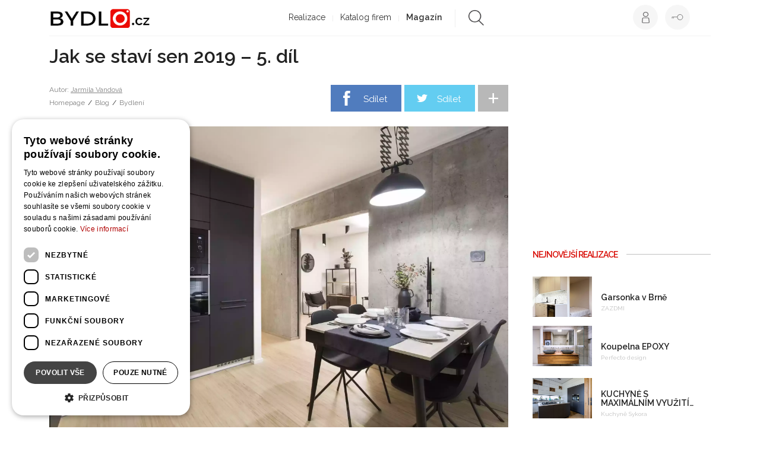

--- FILE ---
content_type: text/html; charset=utf-8
request_url: https://www.bydlo.cz/magazin/jak-se-stavi-sen-2019-5-dil
body_size: 22230
content:
<!DOCTYPE html>
<html lang="cs" class="Blog-detail-html">
    <head>
        <script type="text/javascript" charset="UTF-8" src="//cdn.cookie-script.com/s/6a862e5141f11dd1ba0af0e66bd8adb5.js"></script>
        <script data-ad-client="ca-pub-8469920105013450" async src="https://pagead2.googlesyndication.com/pagead/js/adsbygoogle.js"></script>
        <meta charset="utf-8">
        <title>Jak se staví sen 2019 – 5. díl | Bydlo.cz</title>
        <meta name="description" content="Zapněte si dnes ve 21:30 TV Prima a sledujte další zajímavý díl pořadu Jak se staví sen. Tentokrát se designéři vrhnou na splnění snu paní Andrey, maminky…">
        <meta name="keywords" content="Jak se staví sen 2019 – 5. díl, Bydlení">

        <meta name="viewport" content="width=device-width, initial-scale=1">
        <meta name="google-site-verification" content="xM95Bi_324vvguM0PDtACmdjgCGaUIwuaV8I0uBQCO4">
        <meta property="fb:pages" content="253372524727742">
        <meta name="p:domain_verify" content="02c197921a68e90ce50e2d5e1c054325">

        <script src="https://apis.google.com/js/client:platform.js" async defer></script>
        <meta name="Author" content="Jarmila Vandová | www.bydlo.cz">


    <meta property="og:title" content="Jak se staví sen 2019 – 5. díl">
    <meta property="og:url" content="https://www.bydlo.cz/magazin/jak-se-stavi-sen-2019-5-dil"> 
    <meta property="og:type" content="website">
    <meta property="og:description" content="Zapněte si dnes ve 21:30 TV Prima a sledujte další zajímavý díl pořadu Jak se staví sen. Tentokrát se designéři vrhnou na splnění snu paní Andrey, maminky pětiletého Filipa. Před rokem se jí do cesty postavila rakovina, boj o život ale nevzdává – hlavně kvůli svému chlapci. Podaří se Andree Hylmarové a Marku Povolnému vytvořit této sympatické dvojici nové a krásné místo pro život?">
    <meta property="og:image" content="https://www.bydlo.cz/files/image/articles/1162/jarmila-flakova_jak-se-stavi-sen-2019-5-dil_15333_big.jpg">
    <meta property="og:image:width" content="1000"> 
    <meta property="og:image:height" content="1000"> 
    <meta property="og:locale" content="cs_CZ">
    <meta property="fb:admins" content="100000011810219">
    <meta property="fb:app_id" content="481064589479263">

    <script type="application/ld+json">
        {
            "@context": "https://schema.org",
            "@type": "NewsArticle",
            "mainEntityOfPage": {
                "@type": "WebPage",
                "@id": "https://www.bydlo.cz/magazin/jak-se-stavi-sen-2019-5-dil"
            },
            "headline": "Jak se staví sen 2019 – 5. díl",
            "image": [
                    "https://www.bydlo.cz/files/image/thumbnail/jarmila-flakova_jak-se-stavi-sen-2019-5-dil_15333_big_pfilesSimageSarticlesSw768hf1qmt1594155320.jpg",
                    "https://www.bydlo.cz/files/image/thumbnail/jarmila-flakova_jak-se-stavi-sen-2019-5-dil_15335_big_pfilesSimageSarticlesSw768hf1qmt1594155326.jpg",
                    "https://www.bydlo.cz/files/image/thumbnail/jarmila-flakova_jak-se-stavi-sen-2019-5-dil_15332_big_pfilesSimageSarticlesSw768hf1qmt1594155357.jpg",
                    "https://www.bydlo.cz/files/image/thumbnail/jarmila-flakova_jak-se-stavi-sen-2019-5-dil_15330_big_pfilesSimageSarticlesSw768hf1qmt1594155321.jpg",
                    "https://www.bydlo.cz/files/image/thumbnail/jarmila-flakova_jak-se-stavi-sen-2019-5-dil_15338_big_pfilesSimageSarticlesSw768hf1qmt1594155330.jpg",
                    "https://www.bydlo.cz/files/image/thumbnail/jarmila-flakova_jak-se-stavi-sen-2019-5-dil_15339_big_pfilesSimageSarticlesSw768hf1qmt1594155342.jpg",
                    "https://www.bydlo.cz/files/image/thumbnail/jarmila-flakova_jak-se-stavi-sen-2019-5-dil_15343_big_pfilesSimageSarticlesSw768hf1qmt1594155333.jpg",
                    "https://www.bydlo.cz/files/image/thumbnail/jarmila-flakova_jak-se-stavi-sen-2019-5-dil_15344_big_pfilesSimageSarticlesSw768hf1qmt1594155360.jpg",
                    "https://www.bydlo.cz/files/image/thumbnail/jarmila-flakova_jak-se-stavi-sen-2019-5-dil_15337_big_pfilesSimageSarticlesSw768hf1qmt1594155339.jpg",
                    "https://www.bydlo.cz/files/image/thumbnail/jarmila-flakova_jak-se-stavi-sen-2019-5-dil_15331_big_pfilesSimageSarticlesSw768hf1qmt1594155344.jpg",
                    "https://www.bydlo.cz/files/image/thumbnail/jarmila-flakova_jak-se-stavi-sen-2019-5-dil_15336_big_pfilesSimageSarticlesSw768hf1qmt1594155323.jpg",
                    "https://www.bydlo.cz/files/image/thumbnail/jarmila-flakova_jak-se-stavi-sen-2019-5-dil_15346_big_pfilesSimageSarticlesSw768hf1qmt1594155355.jpg",
                    "https://www.bydlo.cz/files/image/thumbnail/jarmila-flakova_jak-se-stavi-sen-2019-5-dil_15345_big_pfilesSimageSarticlesSw768hf1qmt1594155340.jpg",
                    "https://www.bydlo.cz/files/image/thumbnail/jarmila-flakova_jak-se-stavi-sen-2019-5-dil_15334_big_pfilesSimageSarticlesSw768hf1qmt1594155337.jpg",
                    "https://www.bydlo.cz/files/image/thumbnail/jarmila-flakova_jak-se-stavi-sen-2019-5-dil_15340_big_pfilesSimageSarticlesSw768hf1qmt1594155335.jpg",
                    "https://www.bydlo.cz/files/image/thumbnail/jarmila-flakova_jak-se-stavi-sen-2019-5-dil_15341_big_pfilesSimageSarticlesSw768hf1qmt1594155362.jpg",
                    "https://www.bydlo.cz/files/image/thumbnail/jarmila-flakova_jak-se-stavi-sen-2019-5-dil_15329_big_pfilesSimageSarticlesSw768hf1qmt1594155332.jpg",
                    "https://www.bydlo.cz/files/image/thumbnail/jarmila-flakova_jak-se-stavi-sen-2019-5-dil_15342_big_pfilesSimageSarticlesSw768hf1qmt1594155324.jpg",
                    "https://www.bydlo.cz/files/image/thumbnail/jarmila-flakova_jak-se-stavi-sen-2019-5-dil_15318_big_pfilesSimageSarticlesSw768hf1qmt1594155329.JPG",
                    "https://www.bydlo.cz/files/image/thumbnail/jarmila-flakova_jak-se-stavi-sen-2019-5-dil_15326_big_pfilesSimageSarticlesSw768hf1qmt1594155356.jpg",
                    "https://www.bydlo.cz/files/image/thumbnail/jarmila-flakova_jak-se-stavi-sen-2019-5-dil_15327_big_pfilesSimageSarticlesSw768hf1qmt1594155350.jpg",
                    "https://www.bydlo.cz/files/image/thumbnail/jarmila-flakova_jak-se-stavi-sen-2019-5-dil_15328_big_pfilesSimageSarticlesSw768hf1qmt1594155345.jpg",
                    "https://www.bydlo.cz/files/image/thumbnail/jarmila-flakova_jak-se-stavi-sen-2019-5-dil_15347_big_pfilesSimageSarticlesSw768hf1qmt1594155353.jpg"
            ],
            "datePublished": "2019-03-18",
            "dateModified": "2019-03-18",
            "author": {
                "@type": "Person",
                "name": "Jarmila Vandová"
            },
            "publisher": {
                "@type": "Organization",
                "name": "Bydlo.cz",
                "logo": {
                    "@type": "ImageObject",
                    "url": "https://www.bydlo.cz/www/images/logo-small.jpg"
                }
            },
            "description": "A most wonderful article"
        }

    </script>

        <link rel="canonical" href="https://www.bydlo.cz/magazin/jak-se-stavi-sen-2019-5-dil">
        <link rel="shortcut icon" sizes="16x16 32x32 48x48" href="https://www.bydlo.cz/favicon.ico">
        <link rel="shortcut icon" type="image/x-icon" href="https://www.bydlo.cz/favicon.ico">
        <!--[if IE]><link rel="shortcut icon" href="https://www.bydlo.cz/favicons/favicon.ico"><![endif]-->
        <link rel="apple-touch-icon" sizes="57x57" href="https://www.bydlo.cz/favicons/apple-touch-icon-57x57.png">
        <link rel="apple-touch-icon" sizes="60x60" href="https://www.bydlo.cz/favicons/apple-touch-icon-60x60.png">
        <link rel="apple-touch-icon" sizes="72x72" href="https://www.bydlo.cz/favicons/apple-touch-icon-72x72.png">
        <link rel="apple-touch-icon" sizes="76x76" href="https://www.bydlo.cz/favicons/apple-touch-icon-76x76.png">
        <link rel="apple-touch-icon" sizes="114x114" href="https://www.bydlo.cz/favicons/apple-touch-icon-114x114.png">
        <link rel="apple-touch-icon" sizes="120x120" href="https://www.bydlo.cz/favicons/apple-touch-icon-120x120.png">
        <link rel="apple-touch-icon" sizes="144x144" href="https://www.bydlo.cz/favicons/apple-touch-icon-144x144.png">
        <link rel="apple-touch-icon" sizes="152x152" href="https://www.bydlo.cz/favicons/apple-touch-icon-152x152.png">
        <link rel="apple-touch-icon" sizes="180x180" href="https://www.bydlo.cz/favicons/apple-touch-icon-180x180.png">
        <link rel="icon" type="image/png" href="https://www.bydlo.cz/favicons/favicon-32x32.png" sizes="32x32">
        <link rel="icon" type="image/png" href="https://www.bydlo.cz/favicons/android-chrome-192x192.png" sizes="192x192">
        <link rel="icon" type="image/png" href="https://www.bydlo.cz/favicons/favicon-96x96.png" sizes="96x96">
        <link rel="icon" type="image/png" href="https://www.bydlo.cz/favicons/favicon-16x16.png" sizes="16x16">
        <link rel="manifest" href="https://www.bydlo.cz/favicons/manifest.json">
        <link rel="mask-icon" href="https://www.bydlo.cz/favicons/safari-pinned-tab.svg">
        <meta name="msapplication-TileColor" content="#da532c">
        <meta name="msapplication-TileImage" content="https://www.bydlo.cz/favicons/mstile-144x144.png">
        <meta name="theme-color" content="#ffffff">

        <link rel="alternate" type="application/rss+xml" title="RSS Feed pro Bydlo.cz" href="https://www.bydlo.cz/files/instant-articles.xml">
        <link rel="alternate" type="application/rss+xml" title="RSS Feed projektů z Bydlo.cz" href="https://www.bydlo.cz/files/projects.xml">

        <link rel="manifest" href="https://www.bydlo.cz/manifest.json">
        <script src="https://cdn.onesignal.com/sdks/OneSignalSDK.js" async=""></script>
        <script>
          var OneSignal = window.OneSignal || [];
          OneSignal.push(function() {
            OneSignal.init({
              appId: "b3517fce-0b77-497a-ab5b-7dfee718465a",
            });
          });
        </script>

        <script src="https://maps.googleapis.com/maps/api/js?v=3.exp&libraries=places&key=AIzaSyDDBNbRuPTZU3QF8tBn9qKWd974YdHxE_M"></script>
        <script src='https://www.google.com/recaptcha/api.js'></script>
         <script src="//assets.adobedtm.com/4beaca54604aa1db7a7d9296a08d83bee398e7fd/satelliteLib-b54c24dc1fb24a614f18cbe602726d4b06972d15.js"></script>

        <script>
            var production = "true";
            var socialeSitesUrl = "/social-sites/";
            var projectsUrl = "/realizace";
            var studiosEdit = "/dashboard.dashboard/" + 'dashboard/default';
            var baseUrl = "https://www.bydlo.cz";
            var basePath = "";
            var realBaseUrl = "https://www.bydlo.cz/";
            var actualUrl = "https://www.bydlo.cz/magazin/jak-se-stavi-sen-2019-5-dil";
            var CKEDITOR_BASEPATH = baseUrl + '/www/ckeditor/';
            var cklang = "cs";
            var facebookApiId = "481064589479263";
            var reg = null;
        </script>

        <link href='https://fonts.googleapis.com/css?family=Raleway:300,400,600,700&amp;subset=latin,latin-ext' rel='stylesheet' type='text/css'>
        <link rel="stylesheet" href="https://www.bydlo.cz/www/css/styles.min.css?v=1619619914">

        <script src="https://www.bydlo.cz/www/js/scripts.min.js?v=1619619919" ></script>
        <!--<link rel="stylesheet" href="https://www.bydlo.cz/css/style.css"-->

         
        <meta name="robots" content="all,follow">
<script type='text/javascript'>
                    var _gaq = { push: function(t) {
                        console.log("Google Analytics event " + t[0] + " called - "+t[1]);
                    }}
                </script>
    </head>
    <body class="Blog-detail " id="lang-cs">
        <!-- Google Tag Manager -->
        <noscript><iframe src="//www.googletagmanager.com/ns.html?id=GTM-TQZ4BH"
        height="0" width="0" style="display:none;visibility:hidden"></iframe></noscript>
        <script>(function(w,d,s,l,i) { w[l]=w[l]||[];w[l].push( { 'gtm.start':
        new Date().getTime(),event:'gtm.js' } );var f=d.getElementsByTagName(s)[0],
        j=d.createElement(s),dl=l!='dataLayer'?'&l='+l:'';j.async=true;j.src=
        '//www.googletagmanager.com/gtm.js?id='+i+dl;f.parentNode.insertBefore(j,f);
        } )(window,document,'script','dataLayer','GTM-TQZ4BH');</script>
        <!-- End Google Tag Manager -->

        <div id="loading">
            <div class="load">
                <div class="spinner"></div>
                <h2 class="loading-text">Ukládání projektu</h2>
            </div>
        </div>

        <!-- Go to www.addthis.com/dashboard to customize your tools -->
        <script type="text/javascript" src="//s7.addthis.com/js/300/addthis_widget.js#pubid=ra-555319fa2b34137d" async="async"></script>

        <div id="fb-root"></div>

        <div class="pre-footer-banner js-footer-banner desktop-xl-only">
            <div class="container leaderboard-top">
                    <script>
                        getAdvert("#advert-leaderboard", "Base", "leaderboard", "1");
                    </script>
                    <div class="advert" id="advert-leaderboard"></div>
            </div>
        </div>


        <script async defer crossorigin="anonymous" src="https://connect.facebook.net/sk_SK/sdk.js#xfbml=1&version=v4.0"></script>

        
                <div class="cookiesBar ">
                    <p>Tato stránka používá cookies, pro správnou funkci stránky prosím sdělte svůj souhlas.</p>
                    <button class="btn confirm">OK</button>
                </div>




<!-- Mobile banner -->


<!-- end of mobile banner -->


<div class="container" style="z-index: 8000;">
        <div class="header affix">   

        <div class="menu-overlay"></div>
        <nav class="navbar navbar-default">
            <div class="container-fluid">
                <!-- Brand and toggle get grouped for better mobile display -->
                <div class="navbar-header">
                    <button type="button" class="navbar-toggle collapsed" data-toggle="collapse" data-target="#bs-example-navbar-collapse-1">
                        <span class="sr-only">Toggle navigation</span>
                        <span class="icon-bar"></span>
                        <span class="icon-bar"></span>
                        <span class="icon-bar"></span>
                    </button>
                    <div class="logo navbar-brand">
                        <a href="/">
                            <img src="/www/images/header-logo-02.png" alt="Bydlo">
                        </a>
                    </div>
                </div>

                <div class="pull-right right-side">
                    <div class="usermenu-wrap">
                            <a class="login" href="#" data-toggle="modal" data-target="#loginModal">
                                <span class="custom-tooltip">Přihlásit se</span>
                            </a>
                            <a class="register" href="#" data-toggle="modal" data-backdrop="static" data-target="#registerModal">
                                <span class="custom-tooltip">Registrovat se</span>
                            </a>
                    </div>
                </div>

                <!-- Collect the nav links, forms, and other content for toggling -->
                <div class="collapse navbar-collapse" id="bs-example-navbar-collapse-1">
                    <ul class="nav navbar-nav">
                        
                        <li><a href="/realizace">Realizace</a>
                            <ul class="subnavigation">
                                 <li><a href="https://www.bydlo.cz/kuchyne">Kuchyně</a></li>
                                 <li><a href="https://www.bydlo.cz/obyvaci-pokoj">Obývací pokoj</a></li>
                                 <li><a href="https://www.bydlo.cz/jidelna">Jídelna</a></li>
                                 <li><a href="https://www.bydlo.cz/loznice">Ložnice</a></li>
                                 <li><a href="https://www.bydlo.cz/detsky-pokoj">Dětský pokoj</a></li>
                                 <li><a href="https://www.bydlo.cz/satna">Šatna</a></li>
                                 <li><a href="https://www.bydlo.cz/koupelna">Koupelna</a></li>
                                 <li><a href="https://www.bydlo.cz/zachod">Záchod</a></li>
                                 <li><a href="https://www.bydlo.cz/pracovna">Pracovna</a></li>
                                 <li><a href="https://www.bydlo.cz/predsin-chodba">Předsíň / chodba</a></li>
                                 <li><a href="https://www.bydlo.cz/schodiste">Schodiště</a></li>
                                 <li><a href="https://www.bydlo.cz/sauna">Sauna</a></li>
                                 <li><a href="https://www.bydlo.cz/bazen">Bazén</a></li>
                                 <li><a href="https://www.bydlo.cz/zahrada-terasa">Zahrada</a></li>
                                 <li><a href="https://www.bydlo.cz/zimni-zahrada">Zimní zahrada</a></li>
                                 <li><a href="https://www.bydlo.cz/terasa-balkon">Terasa / balkón</a></li>
                                 <li><a href="https://www.bydlo.cz/altan-pergola">Altán / pergola</a></li>
                                 <li><a href="https://www.bydlo.cz/dum-architektura">Dům / architektura</a></li>
                                 <li><a href="https://www.bydlo.cz/drevostavba">Dřevostavba</a></li>
                                 <li><a href="https://www.bydlo.cz/srub-roubenka">Srub / roubenka</a></li>
                                 <li><a href="https://www.bydlo.cz/sklep-vinoteka">Sklep / vinotéka</a></li>
                                 <li><a href="https://www.bydlo.cz/plot">Plot</a></li>
                                 <li><a href="https://www.bydlo.cz/zahradni-kuchyne">Zahradní kuchyně</a></li>
                            </ul>
                        </li>
                        <li><a href="/katalog-firem">Katalog firem</a>
                            <ul class="subnavigation">
                                <li><a href="https://www.bydlo.cz/architekt"> Architekt </a></li>
                                <li><a href="https://www.bydlo.cz/projektant">Projektant </a></li>
                                <li><a href="https://www.bydlo.cz/interierovy-design">Interiérový designer </a></li>
                                <li><a href="https://www.bydlo.cz/kuchynske-studio">Kuchyňské studio </a></li>
                                <li><a href="https://www.bydlo.cz/koupelnove-studio">Koupelnové studio </a></li>
                                <li><a href="https://www.bydlo.cz/zahradni-architekt">Zahradní architekt </a></li>
                                <li><a href="https://www.bydlo.cz/zahradn%C3%AD-jezirka">Zahradní jezírka </a></li>
                                <li><a href="https://www.bydlo.cz/venkovni-kuchyne">Venkovní kuchyně </a></li>
                                <li><a href="https://www.bydlo.cz/vyrobce-nabytku">Výrobce nábytku </a></li>
                                <li><a href="https://www.bydlo.cz/stolar-truhlar">Stolař / truhlář </a></li>
                                <li><a href="https://www.bydlo.cz/ploty-brany">Ploty a brány </a></li>
                                <li><a href="https://www.bydlo.cz/drevostavby">Dřevostavby </a></li>
                                <li><a href="https://www.bydlo.cz/kamnar">Kamnář </a></li>
                                <li><a href="https://www.bydlo.cz/stavebni-firma">Stavební firma </a></li>
                                <li><a href="https://www.bydlo.cz/bazenovy-specialista">Bazénový specialista </a></li>
                                <li><a href="https://www.bydlo.cz/vizualizace">Vizualizace </a></li>
                                <li><a href="https://www.bydlo.cz/zahradnik">Zahradník </a></li>
                                <li><a href="https://www.bydlo.cz/fotograf">Fotograf </a></li>
                                <li><a href="https://www.bydlo.cz/kamnar">Kameník </a></li>
                                <li><a href="https://www.bydlo.cz/malir">Malíř </a></li>
                                 <li><a href="https://www.bydlo.cz/pro-bydleni">Ostatní </a></li> 
                            </ul>
                        </li>
                        <!--
                        <li class="header-map"><a href="/mapa">Mapa</a></li>
                        -->
                        <li class="active"><a href="/magazin">Magazín</a>
                          <ul class="subnavigation">
                                <li><a href="https://www.bydlo.cz/bydleni">Bydlení</a></li>
                                <li><a href="https://www.bydlo.cz/zahrada">Zahrada</a></li>
                                <li><a href="https://www.bydlo.cz/inspirace">Inspirace</a></li>
                                <li><a href="https://www.bydlo.cz/blog?idCategory=7">Vaříme</a></li>
                           </ul>
                        </li>
                        <li class="search">
                            <form action="/magazin/jak-se-stavi-sen-2019-5-dil" method="post" id="frm-searchForm">
                                <div class="searchdiv clearfix">
                                    <img src="https://www.bydlo.cz/www/images/icon-search.png" alt="search">
                                    <input type="text" name="keyword" id="frm-searchForm-keyword" data-nette-rules='[{"op":":minLength","msg":"Hledaný výraz musí mít alespoň 3 znaky","arg":3}]'>
                                </div>
                            <input type="hidden" name="_do" value="searchForm-submit"><!--[if IE]><input type=IEbug disabled style="display:none"><![endif]-->
</form>

                        </li>
                    </ul>
                    <div class="visible-xs usermenu-xs">
                        <button type="button" class="navbar-toggle-fake">
                            <span class="icon-bar"></span>
                            <span class="icon-bar"></span>
                        </button>
                    </div>
                </div>
                <!-- /.navbar-collapse -->

            </div>
            <!-- /.container-fluid -->
        </nav>

    </div>
</div>


                <div class="topSkipperAffix">
    <div class="main-wrapper article js-main-content">

        <div class="container content">
            <div class="row d-flex ">
                <div class="col-xs-12 col-lg-9 col-xl-8 main-article-content">
                    <div data-ajax-append="true" id="snippet--articleContent">
                        
                        <section class="detail__article">
                            <h1 itemprop="headline" class="detail__title">Jak se staví sen 2019 – 5. díl</h1>
                            <div class="detail__header">
                                <div class="info">
                                    <div class="author">
                                        Autor: <a href="/jarmila-flakova">Jarmila Vandová</a>
                                    </div>
                                    <span class="category"><a href="/">Homepage</a> / <a href="/magazin">Blog</a> / <a href="/magazin?idCategory=4">Bydlení</a></span>
                                </div>
                                <div class="social js-sharing">
                                    <div class="share">
                                        <div class="addthis_jumbo_share"></div>
                                    </div>

                                    <div class="social-wrapper clearfix">
                                        <div class="social__item">
                                            <a href="#" class="js-share-item facebook" data-type="facebook">Sdílet</a>
                                        </div>
                                        <div class="social__item">
                                            <a href="#" class="js-share-item twitter" data-type="twitter">Sdílet</a>
                                        </div>
                                        <div class="social__item">
                                            <a href="#" class="js-share-item pinterest" data-type="pinterest">Sdílet</a>
                                        </div>
                                        <div class="social__item">
                                                <a href="#" data-toggle="modal" data-target="#loginModal" class="login email">Sdílet</a>
                                        </div>
                                        <div class="social__more"><span>+</span></div>
                                    </div>
                                </div>
                            </div>

                                    <picture>
                                        <source srcset="https://www.bydlo.cz/files/image/thumbnail/jarmila-flakova_jak-se-stavi-sen-2019-5-dil_15333_big_pfilesSimageSarticlesSw2560hf1qmt1595251465.webp" type="image/webp">
                                        <img src="https://www.bydlo.cz/files/image/thumbnail/jarmila-flakova_jak-se-stavi-sen-2019-5-dil_15333_big_pfilesSimageSarticlesSw2560hf1qmt1594155320.jpg" alt="Jak se staví sen 2019 – 5. díl" class="nogallery hid" loading="lazy">
                                    </picture>

                                    <span class="hidden" itemprop="image">https://www.bydlo.cz/files/image/articles/1162/jarmila-flakova_jak-se-stavi-sen-2019-5-dil_15333.jpg</span>

                                    <div class="imageInfo">
                                    </div>

                                <p class="perex">
                                    Zapněte si dnes ve 21:30 TV Prima a sledujte další zajímavý díl pořadu Jak se staví sen. Tentokrát se designéři vrhnou na splnění snu paní Andrey, maminky pětiletého Filipa. Před rokem se jí do cesty postavila rakovina, boj o život ale nevzdává – hlavně kvůli svému chlapci. Podaří se Andree Hylmarové a Marku Povolnému vytvořit této sympatické dvojici nové a krásné místo pro život?
                                </p>

                                <!-- MOBILE INTERSCROLLER -->
                                <div class="mobile-only">
                                    <script>
                                        getAdvert("#advert-blog-detail-interscroller", "Blog", "detail-interscroller", "1");
                                    </script>
                                    <div class="advert" id="advert-blog-detail-interscroller"></div>
                                </div>

                                    <h2>Z&nbsp;modelky maminkou</h2>

<p>Andrea si dříve budovala kariéru jako modelka. Předváděla pro Osmanyho Laffitu, cestovala po světě, osamostatnila se a vyspěla. Na úkor jejího splněného snu se jí však ze života začali vytrácet kamarádi a ani s&nbsp;rodinou se příliš nestýkala. Rozhodla se proto s&nbsp;modelingem skončit a vrátit se do rodné Jihlavy. Toužila žít tak jako její vrstevníci a na přání rodičů si chtěla dodělat i maturitu. Když ji úspěšně zdolala, věnovala se práci v&nbsp;kavárně. Poté byla zaměstnána jako obchodní zástupce a&nbsp;nedávno jako farmaceutický reprezentant. Jejím největším štěstím je syn Filip, kterého vychovává sama. Život v&nbsp;páru není její šálek kávy a nechce ani mluvit o Filípkově biologickém otci. Ten má přitom svou rodinu a narození Filipa si vlastně ani nepřál.</p>



                                                <picture>
                                                    <source srcset="https://www.bydlo.cz/files/image/thumbnail/jarmila-flakova_jak-se-stavi-sen-2019-5-dil_15346_big_pfilesSimageSarticlesSw2560hf1qmt1595251475.webp" type="image/webp">
                                                    <img src="https://www.bydlo.cz/files/image/thumbnail/jarmila-flakova_jak-se-stavi-sen-2019-5-dil_15346_big_pfilesSimageSarticlesSw2560hf1qmt1594155355.jpg" alt="Jak se staví sen 2019 – 5. díl" class="nogallery hid" loading="lazy">
                                                </picture>

                                                <div class="imageInfo">

                                                </div>
                                    

<h2>Ve stínu nemoci</h2>

<p>Nemoc o sobě dávala vědět už v&nbsp;roce 2017. Andrea se cítila velmi vyčerpaná a musela se vzdát svých oblíbených sportovních aktivit. Za všechno mohla z&nbsp;počátku neškodná bulka v&nbsp;prsu, která byla podle lékařů&nbsp;jenom uzlinou. Jenže bulka nemizela a konečný verdikt zněl jasně &ndash;&nbsp; zhoubný nádor. Následovala chemoterapie, záchovná operace prsu, mrtvička, potvrzení genetické mutace, hormonální léčba, &hellip; Nakonec musela Andrea podstoupit oboustrannou mastektomii.</p>

<h2>Nový domov pro Filípka</h2>

<p>V&nbsp;boji o život si Andrea uvědomovala, že jediným skutečným smyslem jejího života je Filípek. Tak ráda by mu vytvořila nový a krásný domov, ve kterém by se cítil opravdu šťastně. Od narození vlastně ještě neměl svůj pokojíček, a to už brzy půjde do školy a bude potřebovat prostor a klid na učení.</p>



                                                <picture>
                                                    <source srcset="https://www.bydlo.cz/files/image/thumbnail/jarmila-flakova_jak-se-stavi-sen-2019-5-dil_15334_big_pfilesSimageSarticlesSw2560hf1qmt1595251468.webp" type="image/webp">
                                                    <img src="https://www.bydlo.cz/files/image/thumbnail/jarmila-flakova_jak-se-stavi-sen-2019-5-dil_15334_big_pfilesSimageSarticlesSw2560hf1qmt1594155337.jpg" alt="Jak se staví sen 2019 – 5. díl" class="nogallery hid" loading="lazy">
                                                </picture>

                                                <div class="imageInfo">

                                                </div>
                                    

<p>Ani s&nbsp;bydlením to Andrea neměla lehké. Předtím než otěhotněla, bydlela v&nbsp;bytě 2+1, na který splácela hypotéku. Jakmile byla v&nbsp;očekávání, byt pronajala a šla bydlet k&nbsp;rodičům. Po roce však museli byt prodat. Vzhledem k&nbsp;tomu, že v&nbsp;domě rodičů bydlí i její bratr s&nbsp;rodinou, měli s&nbsp;Filípkem k&nbsp;dispozici jen velmi málo prostoru. Zůstali tam do doby, než bylo Filípkovi 2,5 roku. Andrea pak nastoupila do práce a pronajala si nový byt. Potom jí ale cestu zkřížila nemoc. Andrea nemohla ve svém stavu zůstat bez dozoru, a tak se s&nbsp;Filípkem vrátila zpátky k&nbsp;rodičům. S&nbsp;maminkou a Filípkem spávala v&nbsp;jednom pokoji, zatímco tatínkem musel spát v&nbsp;jiném. Situace tedy byla velmi neúnosná. Nakonec to dopadlo tak, že se jim pro Andreu podařilo získat byt. Placení hypotéky pro samoživitelku na neschopence však byl velký problém. Nakonec jí ale pomohl tatínek i přátelé. Právě jedna z&nbsp;jejích kamarádek, Simona, navíc Andreu přihlásila do pořadu Jak se staví sen a tím jí i jejímu Filípkovi dala šanci na krásnější domov.</p>

<h2>Pod taktovkou designérů</h2>

<p>Místnosti v&nbsp;novém bytě Andrey a Filipa jsou až na jednu úplně prázdné. Na rekonstrukci zkrátka nezbyly peníze. A právě proto je tu pořad Jak se staví sen, aby pomohl této mladé bojovnici vykouzlit to pravé bydlení pro ni i jejího synka. Dvojice designérů ve složení Andrea Hylmarová a Marek Povolný se tak měli pustit do realizace dětského pokoje, kuchyně a případně i obývacího pokoje. Jelikož byl byt už vyklizený a určený k&nbsp;rekonstrukci, mohlo zde vzniknout nové bydlení doslova od podlahy.</p>



                                                <picture>
                                                    <source srcset="https://www.bydlo.cz/files/image/thumbnail/jarmila-flakova_jak-se-stavi-sen-2019-5-dil_15344_big_pfilesSimageSarticlesSw2560hf1qmt1595251471.webp" type="image/webp">
                                                    <img src="https://www.bydlo.cz/files/image/thumbnail/jarmila-flakova_jak-se-stavi-sen-2019-5-dil_15344_big_pfilesSimageSarticlesSw2560hf1qmt1594155360.jpg" alt="Jak se staví sen 2019 – 5. díl" class="nogallery hid" loading="lazy">
                                                </picture>

                                                <div class="imageInfo">

                                                </div>
                                    



		<div class="item advert-item advert-script ">
			<div class="frame">
					<!-- Tag for Bydlo.cz - TT-Bydlo-CW-Square-300-300 placement -->
<div class="adform-advert mobile" data-adfscript="adx.adform.net/adx/?mid=758458"></div>

<!-- Tag for Bydlo.cz - TT-Bydlo.cz-CW-Rectangle-Pod-clankem-480-300 placement -->
<div class="adform-advert desktop" data-adfscript="adx.adform.net/adx/?mid=751631"></div>
			</div>
		</div>
                                    <p><em>&bdquo;Přiznali jsme panelák takový, jaký je. Dominantním prvkem je odhalená železobetonová stěna mezi kuchyní a obývákem. Nejen, že přiznává původní materiál s jeho nedokonalostmi, ale zároveň je to výrazný výtvarný prvek. K betonu jsme zvolili kontrastně dřevěnou podlahu &ndash; průmyslovou mozaiku a černé doplňky. Lehce průmyslový vzhled doplňují i plechové dveře, které jsme nechali v&nbsp;základním pozinkovaném nelakovaném povrchu. V původním interiéru nebyl žádný nábytek, což nám vše usnadnilo a mohli jsme se soustředit pouze na doladění novými kusy nábytku,&ldquo;</em> shrnují celou proměnu designéři.</p>



                                    <div class="detail__tags">
                                        <span class="title">Štítky:</span>
                                        <span>
                                            <a href="/stitek/apartman">apartmán</a> 
                                        </span>
                                        <span>
                                            <a href="/stitek/jak-se-stavi-sen">jak se staví sen</a> 
                                        </span>
                                        <span>
                                            <a href="/stitek/moderni-interier">moderní interiér</a>
                                        </span>
                                    </div>
                                    <div class="tile-listing articles">
                                        <div class="list isotope dense">
                                                <a class="item galleryItem" rel="gallery" href="/magazin/jak-se-stavi-sen-2019-5-dil/fotka/15333">
                                                    <picture>
                                                        <source srcset="https://www.bydlo.cz/files/image/thumbnail/jarmila-flakova_jak-se-stavi-sen-2019-5-dil_15333_big_pfilesSimageSarticlesSw768hf1qmt1595251465.webp" type="image/webp">
                                                        <img src="https://www.bydlo.cz/files/image/thumbnail/jarmila-flakova_jak-se-stavi-sen-2019-5-dil_15333_big_pfilesSimageSarticlesSw768hf1qmt1594155320.jpg" alt="Jak se staví sen 2019 – 5. díl" class="nogallery hid" loading="lazy">
                                                    </picture>
                                                </a>
                                                <a class="item galleryItem" rel="gallery" href="/magazin/jak-se-stavi-sen-2019-5-dil/fotka/15335">
                                                    <picture>
                                                        <source srcset="https://www.bydlo.cz/files/image/thumbnail/jarmila-flakova_jak-se-stavi-sen-2019-5-dil_15335_big_pfilesSimageSarticlesSw768hf1qmt1595251470.webp" type="image/webp">
                                                        <img src="https://www.bydlo.cz/files/image/thumbnail/jarmila-flakova_jak-se-stavi-sen-2019-5-dil_15335_big_pfilesSimageSarticlesSw768hf1qmt1594155326.jpg" alt="Jak se staví sen 2019 – 5. díl" class="nogallery hid" loading="lazy">
                                                    </picture>
                                                </a>
                                                <a class="item galleryItem" rel="gallery" href="/magazin/jak-se-stavi-sen-2019-5-dil/fotka/15332">
                                                    <picture>
                                                        <source srcset="https://www.bydlo.cz/files/image/thumbnail/jarmila-flakova_jak-se-stavi-sen-2019-5-dil_15332_big_pfilesSimageSarticlesSw768hf1qmt1595251474.webp" type="image/webp">
                                                        <img src="https://www.bydlo.cz/files/image/thumbnail/jarmila-flakova_jak-se-stavi-sen-2019-5-dil_15332_big_pfilesSimageSarticlesSw768hf1qmt1594155357.jpg" alt="Jak se staví sen 2019 – 5. díl" class="nogallery hid" loading="lazy">
                                                    </picture>
                                                </a>
                                                <a class="item galleryItem" rel="gallery" href="/magazin/jak-se-stavi-sen-2019-5-dil/fotka/15330">
                                                    <picture>
                                                        <source srcset="https://www.bydlo.cz/files/image/thumbnail/jarmila-flakova_jak-se-stavi-sen-2019-5-dil_15330_big_pfilesSimageSarticlesSw768hf1qmt1595251471.webp" type="image/webp">
                                                        <img src="https://www.bydlo.cz/files/image/thumbnail/jarmila-flakova_jak-se-stavi-sen-2019-5-dil_15330_big_pfilesSimageSarticlesSw768hf1qmt1594155321.jpg" alt="Jak se staví sen 2019 – 5. díl" class="nogallery hid" loading="lazy">
                                                    </picture>
                                                </a>
                                                <a class="item galleryItem" rel="gallery" href="/magazin/jak-se-stavi-sen-2019-5-dil/fotka/15338">
                                                    <picture>
                                                        <source srcset="https://www.bydlo.cz/files/image/thumbnail/jarmila-flakova_jak-se-stavi-sen-2019-5-dil_15338_big_pfilesSimageSarticlesSw768hf1qmt1595251469.webp" type="image/webp">
                                                        <img src="https://www.bydlo.cz/files/image/thumbnail/jarmila-flakova_jak-se-stavi-sen-2019-5-dil_15338_big_pfilesSimageSarticlesSw768hf1qmt1594155330.jpg" alt="Jak se staví sen 2019 – 5. díl" class="nogallery hid" loading="lazy">
                                                    </picture>
                                                </a>
                                                <a class="item galleryItem" rel="gallery" href="/magazin/jak-se-stavi-sen-2019-5-dil/fotka/15339">
                                                    <picture>
                                                        <source srcset="https://www.bydlo.cz/files/image/thumbnail/jarmila-flakova_jak-se-stavi-sen-2019-5-dil_15339_big_pfilesSimageSarticlesSw768hf1qmt1595251479.webp" type="image/webp">
                                                        <img src="https://www.bydlo.cz/files/image/thumbnail/jarmila-flakova_jak-se-stavi-sen-2019-5-dil_15339_big_pfilesSimageSarticlesSw768hf1qmt1594155342.jpg" alt="Jak se staví sen 2019 – 5. díl" class="nogallery hid" loading="lazy">
                                                    </picture>
                                                </a>
                                                <a class="item galleryItem" rel="gallery" href="/magazin/jak-se-stavi-sen-2019-5-dil/fotka/15343">
                                                    <picture>
                                                        <source srcset="https://www.bydlo.cz/files/image/thumbnail/jarmila-flakova_jak-se-stavi-sen-2019-5-dil_15343_big_pfilesSimageSarticlesSw768hf1qmt1595251473.webp" type="image/webp">
                                                        <img src="https://www.bydlo.cz/files/image/thumbnail/jarmila-flakova_jak-se-stavi-sen-2019-5-dil_15343_big_pfilesSimageSarticlesSw768hf1qmt1594155333.jpg" alt="Jak se staví sen 2019 – 5. díl" class="nogallery hid" loading="lazy">
                                                    </picture>
                                                </a>
                                                <a class="item galleryItem" rel="gallery" href="/magazin/jak-se-stavi-sen-2019-5-dil/fotka/15344">
                                                    <picture>
                                                        <source srcset="https://www.bydlo.cz/files/image/thumbnail/jarmila-flakova_jak-se-stavi-sen-2019-5-dil_15344_big_pfilesSimageSarticlesSw768hf1qmt1595251471.webp" type="image/webp">
                                                        <img src="https://www.bydlo.cz/files/image/thumbnail/jarmila-flakova_jak-se-stavi-sen-2019-5-dil_15344_big_pfilesSimageSarticlesSw768hf1qmt1594155360.jpg" alt="Jak se staví sen 2019 – 5. díl" class="nogallery hid" loading="lazy">
                                                    </picture>
                                                </a>
                                                <a class="item galleryItem" rel="gallery" href="/magazin/jak-se-stavi-sen-2019-5-dil/fotka/15337">
                                                    <picture>
                                                        <source srcset="https://www.bydlo.cz/files/image/thumbnail/jarmila-flakova_jak-se-stavi-sen-2019-5-dil_15337_big_pfilesSimageSarticlesSw768hf1qmt1595251479.webp" type="image/webp">
                                                        <img src="https://www.bydlo.cz/files/image/thumbnail/jarmila-flakova_jak-se-stavi-sen-2019-5-dil_15337_big_pfilesSimageSarticlesSw768hf1qmt1594155339.jpg" alt="Jak se staví sen 2019 – 5. díl" class="nogallery hid" loading="lazy">
                                                    </picture>
                                                </a>
                                                <a class="item galleryItem" rel="gallery" href="/magazin/jak-se-stavi-sen-2019-5-dil/fotka/15331">
                                                    <picture>
                                                        <source srcset="https://www.bydlo.cz/files/image/thumbnail/jarmila-flakova_jak-se-stavi-sen-2019-5-dil_15331_big_pfilesSimageSarticlesSw768hf1qmt1595251468.webp" type="image/webp">
                                                        <img src="https://www.bydlo.cz/files/image/thumbnail/jarmila-flakova_jak-se-stavi-sen-2019-5-dil_15331_big_pfilesSimageSarticlesSw768hf1qmt1594155344.jpg" alt="Jak se staví sen 2019 – 5. díl" class="nogallery hid" loading="lazy">
                                                    </picture>
                                                </a>
                                                <a class="item galleryItem" rel="gallery" href="/magazin/jak-se-stavi-sen-2019-5-dil/fotka/15336">
                                                    <picture>
                                                        <source srcset="https://www.bydlo.cz/files/image/thumbnail/jarmila-flakova_jak-se-stavi-sen-2019-5-dil_15336_big_pfilesSimageSarticlesSw768hf1qmt1595251463.webp" type="image/webp">
                                                        <img src="https://www.bydlo.cz/files/image/thumbnail/jarmila-flakova_jak-se-stavi-sen-2019-5-dil_15336_big_pfilesSimageSarticlesSw768hf1qmt1594155323.jpg" alt="Jak se staví sen 2019 – 5. díl" class="nogallery hid" loading="lazy">
                                                    </picture>
                                                </a>
                                                <a class="item galleryItem" rel="gallery" href="/magazin/jak-se-stavi-sen-2019-5-dil/fotka/15346">
                                                    <picture>
                                                        <source srcset="https://www.bydlo.cz/files/image/thumbnail/jarmila-flakova_jak-se-stavi-sen-2019-5-dil_15346_big_pfilesSimageSarticlesSw768hf1qmt1595251475.webp" type="image/webp">
                                                        <img src="https://www.bydlo.cz/files/image/thumbnail/jarmila-flakova_jak-se-stavi-sen-2019-5-dil_15346_big_pfilesSimageSarticlesSw768hf1qmt1594155355.jpg" alt="Jak se staví sen 2019 – 5. díl" class="nogallery hid" loading="lazy">
                                                    </picture>
                                                </a>
                                                <a class="item galleryItem" rel="gallery" href="/magazin/jak-se-stavi-sen-2019-5-dil/fotka/15345">
                                                    <picture>
                                                        <source srcset="https://www.bydlo.cz/files/image/thumbnail/jarmila-flakova_jak-se-stavi-sen-2019-5-dil_15345_big_pfilesSimageSarticlesSw768hf1qmt1595251465.webp" type="image/webp">
                                                        <img src="https://www.bydlo.cz/files/image/thumbnail/jarmila-flakova_jak-se-stavi-sen-2019-5-dil_15345_big_pfilesSimageSarticlesSw768hf1qmt1594155340.jpg" alt="Jak se staví sen 2019 – 5. díl" class="nogallery hid" loading="lazy">
                                                    </picture>
                                                </a>
                                                <a class="item galleryItem" rel="gallery" href="/magazin/jak-se-stavi-sen-2019-5-dil/fotka/15334">
                                                    <picture>
                                                        <source srcset="https://www.bydlo.cz/files/image/thumbnail/jarmila-flakova_jak-se-stavi-sen-2019-5-dil_15334_big_pfilesSimageSarticlesSw768hf1qmt1595251468.webp" type="image/webp">
                                                        <img src="https://www.bydlo.cz/files/image/thumbnail/jarmila-flakova_jak-se-stavi-sen-2019-5-dil_15334_big_pfilesSimageSarticlesSw768hf1qmt1594155337.jpg" alt="Jak se staví sen 2019 – 5. díl" class="nogallery hid" loading="lazy">
                                                    </picture>
                                                </a>
                                                <a class="item galleryItem" rel="gallery" href="/magazin/jak-se-stavi-sen-2019-5-dil/fotka/15340">
                                                    <picture>
                                                        <source srcset="https://www.bydlo.cz/files/image/thumbnail/jarmila-flakova_jak-se-stavi-sen-2019-5-dil_15340_big_pfilesSimageSarticlesSw768hf1qmt1595251463.webp" type="image/webp">
                                                        <img src="https://www.bydlo.cz/files/image/thumbnail/jarmila-flakova_jak-se-stavi-sen-2019-5-dil_15340_big_pfilesSimageSarticlesSw768hf1qmt1594155335.jpg" alt="Jak se staví sen 2019 – 5. díl" class="nogallery hid" loading="lazy">
                                                    </picture>
                                                </a>
                                                <a class="item galleryItem" rel="gallery" href="/magazin/jak-se-stavi-sen-2019-5-dil/fotka/15341">
                                                    <picture>
                                                        <source srcset="https://www.bydlo.cz/files/image/thumbnail/jarmila-flakova_jak-se-stavi-sen-2019-5-dil_15341_big_pfilesSimageSarticlesSw768hf1qmt1595251475.webp" type="image/webp">
                                                        <img src="https://www.bydlo.cz/files/image/thumbnail/jarmila-flakova_jak-se-stavi-sen-2019-5-dil_15341_big_pfilesSimageSarticlesSw768hf1qmt1594155362.jpg" alt="Jak se staví sen 2019 – 5. díl" class="nogallery hid" loading="lazy">
                                                    </picture>
                                                </a>
                                                <a class="item galleryItem" rel="gallery" href="/magazin/jak-se-stavi-sen-2019-5-dil/fotka/15329">
                                                    <picture>
                                                        <source srcset="https://www.bydlo.cz/files/image/thumbnail/jarmila-flakova_jak-se-stavi-sen-2019-5-dil_15329_big_pfilesSimageSarticlesSw768hf1qmt1595251462.webp" type="image/webp">
                                                        <img src="https://www.bydlo.cz/files/image/thumbnail/jarmila-flakova_jak-se-stavi-sen-2019-5-dil_15329_big_pfilesSimageSarticlesSw768hf1qmt1594155332.jpg" alt="Jak se staví sen 2019 – 5. díl" class="nogallery hid" loading="lazy">
                                                    </picture>
                                                </a>
                                                <a class="item galleryItem" rel="gallery" href="/magazin/jak-se-stavi-sen-2019-5-dil/fotka/15342">
                                                    <picture>
                                                        <source srcset="https://www.bydlo.cz/files/image/thumbnail/jarmila-flakova_jak-se-stavi-sen-2019-5-dil_15342_big_pfilesSimageSarticlesSw768hf1qmt1595251466.webp" type="image/webp">
                                                        <img src="https://www.bydlo.cz/files/image/thumbnail/jarmila-flakova_jak-se-stavi-sen-2019-5-dil_15342_big_pfilesSimageSarticlesSw768hf1qmt1594155324.jpg" alt="Jak se staví sen 2019 – 5. díl" class="nogallery hid" loading="lazy">
                                                    </picture>
                                                </a>
                                                <a class="item galleryItem" rel="gallery" href="/magazin/jak-se-stavi-sen-2019-5-dil/fotka/15318">
                                                    <picture>
                                                        <source srcset="https://www.bydlo.cz/files/image/thumbnail/jarmila-flakova_jak-se-stavi-sen-2019-5-dil_15318_big_pfilesSimageSarticlesSw768hf1qmt1595251467.webp" type="image/webp">
                                                        <img src="https://www.bydlo.cz/files/image/thumbnail/jarmila-flakova_jak-se-stavi-sen-2019-5-dil_15318_big_pfilesSimageSarticlesSw768hf1qmt1594155329.JPG" alt="Jak se staví sen 2019 – 5. díl" class="nogallery hid" loading="lazy">
                                                    </picture>
                                                </a>
                                                <a class="item galleryItem" rel="gallery" href="/magazin/jak-se-stavi-sen-2019-5-dil/fotka/15326">
                                                    <picture>
                                                        <source srcset="https://www.bydlo.cz/files/image/thumbnail/jarmila-flakova_jak-se-stavi-sen-2019-5-dil_15326_big_pfilesSimageSarticlesSw768hf1qmt1595251472.webp" type="image/webp">
                                                        <img src="https://www.bydlo.cz/files/image/thumbnail/jarmila-flakova_jak-se-stavi-sen-2019-5-dil_15326_big_pfilesSimageSarticlesSw768hf1qmt1594155356.jpg" alt="Jak se staví sen 2019 – 5. díl" class="nogallery hid" loading="lazy">
                                                    </picture>
                                                </a>
                                                <a class="item galleryItem" rel="gallery" href="/magazin/jak-se-stavi-sen-2019-5-dil/fotka/15327">
                                                    <picture>
                                                        <source srcset="https://www.bydlo.cz/files/image/thumbnail/jarmila-flakova_jak-se-stavi-sen-2019-5-dil_15327_big_pfilesSimageSarticlesSw768hf1qmt1595251472.webp" type="image/webp">
                                                        <img src="https://www.bydlo.cz/files/image/thumbnail/jarmila-flakova_jak-se-stavi-sen-2019-5-dil_15327_big_pfilesSimageSarticlesSw768hf1qmt1594155350.jpg" alt="Jak se staví sen 2019 – 5. díl" class="nogallery hid" loading="lazy">
                                                    </picture>
                                                </a>
                                                <a class="item galleryItem" rel="gallery" href="/magazin/jak-se-stavi-sen-2019-5-dil/fotka/15328">
                                                    <picture>
                                                        <source srcset="https://www.bydlo.cz/files/image/thumbnail/jarmila-flakova_jak-se-stavi-sen-2019-5-dil_15328_big_pfilesSimageSarticlesSw768hf1qmt1595251470.webp" type="image/webp">
                                                        <img src="https://www.bydlo.cz/files/image/thumbnail/jarmila-flakova_jak-se-stavi-sen-2019-5-dil_15328_big_pfilesSimageSarticlesSw768hf1qmt1594155345.jpg" alt="Jak se staví sen 2019 – 5. díl" class="nogallery hid" loading="lazy">
                                                    </picture>
                                                </a>
                                                <a class="item galleryItem" rel="gallery" href="/magazin/jak-se-stavi-sen-2019-5-dil/fotka/15347">
                                                    <picture>
                                                        <source srcset="https://www.bydlo.cz/files/image/thumbnail/jarmila-flakova_jak-se-stavi-sen-2019-5-dil_15347_big_pfilesSimageSarticlesSw768hf1qmt1595251477.webp" type="image/webp">
                                                        <img src="https://www.bydlo.cz/files/image/thumbnail/jarmila-flakova_jak-se-stavi-sen-2019-5-dil_15347_big_pfilesSimageSarticlesSw768hf1qmt1594155353.jpg" alt="Jak se staví sen 2019 – 5. díl" class="nogallery hid" loading="lazy">
                                                    </picture>
                                                </a>
                                        </div>
                                    </div>

                            <div class="source__wrap">

                            </div>
                        </section>
                        <section class="writer">
                            <div class="sidebar clearfix">
                                <div class="left">
                                    <div class="studio-avatar clearfix">
                                        <a href="/jarmila-flakova">
                                            <div style="background-image:url(https\:\/\/www\.bydlo\.cz\/files\/image\/studios\/2350\/default_1523897654_jarmila-flakova\.jpg)" class="avatar float-left"></div>
                                        </a>
                                        <div class="titleinfo">
                                            <a href="/jarmila-flakova">
                                                <div class="title">Jarmila Vandová</div>
                                                <p></p>
                                            </a>
                                        </div>
                                        <div class="statisctic">
                                            <div class="statisctic__title">Sdílení celkem</div>
                                            <div class="statisctic__number">...</div>

                                        </div>


                                    </div>

                                    <div class="social js-sharing">
                                        <div class="share">
                                            <div class="addthis_jumbo_share"></div>
                                        </div>

                                        <div class="social-wrapper clearfix">
                                            <div class="social__item">
                                                <a href="#" class="js-share-item facebook" data-type="facebook">Sdílet</a>
                                            </div>
                                            <div class="social__item">
                                                <a href="#" class="js-share-item twitter" data-type="twitter">Sdílet</a>
                                            </div>
                                            <div class="social__item">
                                                <a href="#" class="js-share-item pinterest" data-type="pinterest">Sdílet</a>
                                            </div>
                                            <div class="social__item">
                                                    <a href="#" data-toggle="modal" data-target="#loginModal" class="login email">Sdílet</a>
                                            </div>
                                            <div class="social__more"><span>+</span></div>
                                        </div>
                                    </div>

                                </div>
                        </section>
                        <section class="comments end-comments">
                            <div id="commentTop" class="hidden-xs text-red title">Komentáře</div>
                            <div class="row comments hidden-xs">
                                <div class="col-lg-12 col-md-12 col-sm-12 col-xs-12">
                                    <div id="comment-bottom"></div>
                                </div>
                            </div>

                            <div class="bottomcommentssnapp"></div>
                                <div class="bottomcomments">
                                    <div class="comments">
                                        <div class="row">
                                            <div class="col-lg-12 col-xs-12">
                                                <div class="comments-content">
                                                    <div class="avatar mini" style="background-image:url(https\:\/\/www\.bydlo\.cz\/files\/image\/studios\/noavatar.png)"></div>
                                                    <div class="addComment clearfix">
                                                        <textarea id="commentContent" placeholder="Váš komentář"></textarea>
                                                        <input type="button" id="addNewComment" class="btn add-new-comment pull-left" data-contentId="1162" data-hrefSave="https://www.bydlo.cz/magazin" data-hrefRedirect="https://www.bydlo.cz/magazin/jak-se-stavi-sen-2019-5-dil" value="Odeslat komentář">
                                                    </div>
                                                </div>
                                            </div>
                                        </div>
                                    </div>
                                </div>
                        </section>
                    </div>

                    <div class="mobile-only">
		<div class="item advert-item advert-script ">
			<div class="frame">
					<script async src="https://pagead2.googlesyndication.com/pagead/js/adsbygoogle.js"></script>
<!-- Square 4 -->
<ins class="adsbygoogle"
     style="display:inline-block;width:300px;height:600px"
     data-ad-client="ca-pub-8469920105013450"
     data-ad-slot="6921606466"></ins>
<script>
     (adsbygoogle = window.adsbygoogle || []).push({});
</script>
			</div>
		</div>
                    </div>

                    <div class="article__wrap article__wrap-bottom">
                        <p class="text-red more-title">Další články</p>
                        <div class="wrap">
                            <div class="item">
                                
                                    <a href="/magazin/interier-ve-3-barvach">
                                        <div class="bg-image" style="background-image: url('https\:\/\/www\.bydlo\.cz/files/image/thumbnail/lenka-cerge_interier-ve-3-barvach_3575_big_pfilesSimageSarticlesSw768hf1qmt1594159920.jpg');"></div>


                                        <div class="article__wrap-text">
                                            <h2 class="article__title more-articles">Interiér ve 3  barvách</h2>
                                            <p class="article__perex">3 dominantní barvy, 3 různé materiály. I tak by se dal jednoduše popsat byt,…</p>
                                        </div>
                                    </a>
                            </div>
                            <div class="item">
                                
                                    <a href="/magazin/bydleni-s-kockou">
                                        <div class="bg-image" style="background-image: url('https\:\/\/www\.bydlo\.cz/files/image/thumbnail/lenka-cerge_komfort-pro-bydleni-i-pro-praci_2929_big_pfilesSimageSarticlesSw768hf1qmt1594143520.jpg');"></div>


                                        <div class="article__wrap-text">
                                            <h2 class="article__title more-articles">Bydlení s kočkou</h2>
                                            <p class="article__perex">I v polském Krakově lze narazit na skutečné skvosty v oblasti interiérového…</p>
                                        </div>
                                    </a>
                            </div>
                            <div class="item">
                                
                                    <a href="/magazin/industrialni-byt-v-podkrovi">
                                        <div class="bg-image" style="background-image: url('https\:\/\/www\.bydlo\.cz/files/image/thumbnail/martina-kopecka_industrialni-byt-v-podkrovi_20153_big_pfilesSimageSarticlesSw768hf1qmt1594139199.jpg');"></div>


                                        <div class="article__wrap-text">
                                            <h2 class="article__title more-articles">Industriální byt v podkroví</h2>
                                            <p class="article__perex">Bydlení v podkroví vyžaduje při navrhování více promyšlená a nestandardní…</p>
                                        </div>
                                    </a>
                            </div>
                            <div class="item">
                                
                                    <a href="/magazin/jednoduchy-interier-bez-zbytecnych-dekorativnich-tvaru">
                                        <div class="bg-image" style="background-image: url('https\:\/\/www\.bydlo\.cz/files/image/thumbnail/martina-kopecka_jednoduchy-interier-bez-zbytecnych-dekorativnich-tvaru_23174_big_pfilesSimageSarticlesSw768hf1qmt1594129002.jpg');"></div>


                                        <div class="article__wrap-text">
                                            <h2 class="article__title more-articles">Jednoduchý interiér, bez zbytečných dekorativních tvarů</h2>
                                            <p class="article__perex">Jak by vypadal byt, kdyby si ho zařizoval architekt sám pro sebe? Zvlášť, pokud…</p>
                                        </div>
                                    </a>
                            </div>
                            <div class="item">
                                
                                    <a href="/magazin/byt-s-kouzlem-francouzskeho-venkova">
                                        <div class="bg-image" style="background-image: url('https\:\/\/www\.bydlo\.cz/files/image/thumbnail/jarmila-flakova_byt-s-kouzlem-francouzskeho-venkova_26785_big_pfilesSimageSarticlesSw768hf1qmt1598429537.jpg');"></div>


                                        <div class="article__wrap-text">
                                            <h2 class="article__title more-articles">Byt s kouzlem francouzského venkova</h2>
                                            <p class="article__perex">Centrum Bratislavy ukrývá naprosto úchvatný byt s kouzlem francouzského venkova…</p>
                                        </div>
                                    </a>
                            </div>
                            <div class="item">
                                
                                    <a href="/magazin/rekonstrukce-paneloveho-bytu">
                                        <div class="bg-image" style="background-image: url('https\:\/\/www\.bydlo\.cz/files/image/thumbnail/jarmila-flakova_rekonstrukce-paneloveho-bytu_22098_big_pfilesSimageSarticlesSw768hf1qmt1594131165.jpeg');"></div>


                                        <div class="article__wrap-text">
                                            <h2 class="article__title more-articles">Rekonstrukce panelového bytu</h2>
                                            <p class="article__perex">Poněkud fádní panelový byt dokázali k obrazu svému přetvořit manželé, kteří oba…</p>
                                        </div>
                                    </a>
                            </div>
                            <div class="item">
                                                            </div>
                            <div class="item">
                                                            </div>
                            <div class="item">
                                                            </div>
                            <div class="item">
                                                            </div>
                            <div class="item">
                                                            </div>
                            <div class="item">
                                                            </div>
                            <div class="item">
                                                            </div>
                            <div class="item">
                                                            </div>
                            <div class="item">
                                                            </div>
                            <div class="item">
                                                            </div>
                            <div class="item">
                                                            </div>
                            <div class="item">
                                                            </div>
                        </div>
                    </div>
                    <section class="contact-us">
                        <p class="title">Postavili jste dům, rekonstruovali byt nebo máte hezkou zahrádku a rádi byste se pochlubili?</p>
                        <p class="link">Napište nám do redakce na adresu: <a href="mailto:moje@bydlo.cz">moje@bydlo.cz</a></p>
                    </section>
                </div>

                <div class="col-lg-3 col-xl-4 mobile-hidden aside-article-content js-sidebar rightSidebar">
                    <section class="panel js-sidebar__inner theiaStickySidebar">
		<div class="item advert-item advert-script ">
			<div class="frame">
					<script async src="https://pagead2.googlesyndication.com/pagead/js/adsbygoogle.js"></script>
<!-- Square 3 -->
<ins class="adsbygoogle"
     style="display:inline-block;width:300px;height:300px"
     data-ad-client="ca-pub-8469920105013450"
     data-ad-slot="3813895697"></ins>
<script>
     (adsbygoogle = window.adsbygoogle || []).push({});
</script>
			</div>
		</div>

                        <div class="article__wrap box projects">
                            <p class="text-red right-col-title">Nejnovější realizace</p>
                            <span>
                            
                                <a href="/zazdmi/garsonka-v-brne">
                                    <div class="img-wrap" style="background-image: url('https\:\/\/www\.bydlo\.cz/files/image/thumbnail/zazdmi_garsonka-v-brne_42305_big_pfilesSimageSprojectsSw768hf1qmt1724430225.jpg');"></div>
                                    <div class="article__wrap-text">
                                        <h3 class="article__title">Garsonka v Brně </h3>
                                        <p class="article__author">ZAZDMI</p>
                                    </div>
                                </a>
                        </span>
                            <span>
                            
                                <a href="/perfecto-design/koupelna-epoxy">
                                    <div class="img-wrap" style="background-image: url('https\:\/\/www\.bydlo\.cz/files/image/thumbnail/perfecto-design_4569_40095_big_pfilesSimageSprojectsSw768hf1qmt1656326692.jpg');"></div>
                                    <div class="article__wrap-text">
                                        <h3 class="article__title">Koupelna EPOXY </h3>
                                        <p class="article__author">Perfecto design</p>
                                    </div>
                                </a>
                        </span>
                            <span>
                            
                                <a href="/sykora/kuchyne-s-maximalnim-vyuziti-prostoru">
                                    <div class="img-wrap" style="background-image: url('https\:\/\/www\.bydlo\.cz/files/image/thumbnail/sykora_4593_40353_big_pfilesSimageSprojectsSw768hf1qmt1660910474.jpg');"></div>
                                    <div class="article__wrap-text">
                                        <h3 class="article__title">KUCHYNĚ S MAXIMÁLNÍM VYUŽITÍ PROSTORU </h3>
                                        <p class="article__author">Kuchyně Sykora</p>
                                    </div>
                                </a>
                        </span>
                            <span>
                            
                                <a href="/dockalova-interiery/detsky-pokoj-pro-milovnici-filmu-a-harryho-pottera">
                                    <div class="img-wrap" style="background-image: url('https\:\/\/www\.bydlo\.cz/files/image/thumbnail/dockalova-interiery_4627_40629_big_pfilesSimageSprojectsSw768hf1qmt1668523781.jpg');"></div>
                                    <div class="article__wrap-text">
                                        <h3 class="article__title">Dětský pokoj pro milovnici filmu a Harryho Pottera </h3>
                                        <p class="article__author">Dočkalová Interiéry</p>
                                    </div>
                                </a>
                        </span>
                            <span>
                            
                                <a href="/staon/jak-dosahnout-elegance-a-harmonie-v-interieru-s-omitkou-claywall">
                                    <div class="img-wrap" style="background-image: url('https\:\/\/www\.bydlo\.cz/files/image/thumbnail/staon_4840_42270_big_pfilesSimageSprojectsSw768hf1qmt1724407339.jpg');"></div>
                                    <div class="article__wrap-text">
                                        <h3 class="article__title">Jak dosáhnout elegance a harmonie v interiéru s omítkou Claywall? </h3>
                                        <p class="article__author">Staon</p>
                                    </div>
                                </a>
                        </span>
                            <span>
                            
                                <a href="/archivisual/interier-krizikova">
                                    <div class="img-wrap" style="background-image: url('https\:\/\/www\.bydlo\.cz/files/image/thumbnail/archivisual_4831_42260_big_pfilesSimageSprojectsSw768hf1qmt1723528937.jpg');"></div>
                                    <div class="article__wrap-text">
                                        <h3 class="article__title">Interiér Křižíkova</h3>
                                        <p class="article__author">Archivisual</p>
                                    </div>
                                </a>
                        </span>
                        </div>
                        <div class="article__wrap">
                            <p class="text-red right-col-title">Sledujte nás</p>
                            <div class="share-fb js-sharing">
                                <div class="share hidden">
                                    <div class="addthis_jumbo_share"></div>
                                </div>
                                <div class="social-wrapper clearfix">
                                    <div class="social__item">
                                        <a href="https://www.facebook.com/Bydlo.cz" target="_blank" class="facebook" data-type="facebook">Facebook</a>
                                    </div>
                                </div>
                            </div>
                        </div>
                        <div class="article__wrap">
                            <p class="text-red right-col-title">Nejčtenější články</p>
                            <span>
                            
                                <a href="/magazin/podzimni-dekorace">
                                    <div class="img-wrap" style="background-image: url('https\:\/\/www\.bydlo\.cz/files/image/thumbnail/veronika-motykova_225_1706_big_pfilesSimageSarticlesSw768hf1qmt1594157245.jpg');"></div>
                                    <div class="article__wrap-text">
                                        <h3 class="article__title">Podzimní dekorace </h3>
                                        <p class="article__author">8. 9. 2017</p>
                                     </div>
                                </a>
                        </span>
                            <span>
                            
                                <a href="/magazin/jak-odstranit-vosk-z-ubrusu-i-ze-stolu">
                                    <div class="img-wrap" style="background-image: url('https\:\/\/www\.bydlo\.cz/files/image/thumbnail/bydlo_2353_33018_big_pfilesSimageSarticlesSw768hf1qmt1719522149.jpg');"></div>
                                    <div class="article__wrap-text">
                                        <h3 class="article__title">Jak odstranit vosk z ubrusu i ze stolu </h3>
                                        <p class="article__author">27. 6. 2024</p>
                                     </div>
                                </a>
                        </span>
                            <span>
                            
                                <a href="/magazin/romanticky-minidomek">
                                    <div class="img-wrap" style="background-image: url('https\:\/\/www\.bydlo\.cz/files/image/thumbnail/jarmila-flakova_romanticky-minidomek_20637_big_pfilesSimageSarticlesSw768hf1qmt1594151212.jpg');"></div>
                                    <div class="article__wrap-text">
                                        <h3 class="article__title">Aranka – romantický minidomek šetrný k přírodě </h3>
                                        <p class="article__author">18. 1. 2020</p>
                                     </div>
                                </a>
                        </span>
                            <span>
                            
                                <a href="/magazin/luxusni-maringotka">
                                    <div class="img-wrap" style="background-image: url('https\:\/\/www\.bydlo\.cz/files/image/thumbnail/alzbeta-volkova_luxusni-maringotka_8074_big_pfilesSimageSarticlesSw768hf1qmt1594142079.jpg');"></div>
                                    <div class="article__wrap-text">
                                        <h3 class="article__title">Luxusní maringotka </h3>
                                        <p class="article__author">23. 4. 2018</p>
                                     </div>
                                </a>
                        </span>
                            <span>
                            
                                <a href="/magazin/neuveritelne-rychle-rostouci-zivy-plot">
                                    <div class="img-wrap" style="background-image: url('https\:\/\/www\.bydlo\.cz/files/image/thumbnail/jarmila-flakova_neuveritelne-rychle-rostouci-zivy-plot_23515_big_pfilesSimageSarticlesSw768hf1qmt1594142526.jpg');"></div>
                                    <div class="article__wrap-text">
                                        <h3 class="article__title">Neuvěřitelně rychle rostoucí živý plot </h3>
                                        <p class="article__author">19. 4. 2020</p>
                                     </div>
                                </a>
                        </span>
                            <span>
                            
                                <a href="/magazin/mini-koblihy">
                                    <div class="img-wrap" style="background-image: url('https\:\/\/www\.bydlo\.cz/files/image/thumbnail/alzbeta-volkova_mini-koblihy_5089_big_pfilesSimageSarticlesSw768hf1qmt1594152346.jpg');"></div>
                                    <div class="article__wrap-text">
                                        <h3 class="article__title">Mini koblihy</h3>
                                        <p class="article__author">11. 1. 2018</p>
                                     </div>
                                </a>
                        </span>
                        </div>
		<div class="item advert-item advert-script ">
			<div class="frame">
					<script async src="https://pagead2.googlesyndication.com/pagead/js/adsbygoogle.js"></script>
<!-- Square 2 -->
<ins class="adsbygoogle"
     style="display:inline-block;width:300px;height:300px"
     data-ad-client="ca-pub-8469920105013450"
     data-ad-slot="4704112015"></ins>
<script>
     (adsbygoogle = window.adsbygoogle || []).push({});
</script>
			</div>
		</div>
                    </section>
                </div>
            </div>
            <div class="bottom-social visible-xs">
                <div class="row social js-sharing">
                    <div class="col-sm-6 col-xs-12 share">
                        Sdílení celkem
                        <div class="addthis_jumbo_share"></div>
                    </div>

                    <div class="col-xs-12 social-wrapper clearfix">
                        <div class="item">
                            <a href="#" class="js-share-item facebook" data-type="facebook">Facebook</a>
                        </div>
                        <div class="item">
                            <a href="#" class="js-share-item twitter" data-type="twitter">Twitter</a>
                        </div>
                        <div class="item">
                            <a href="#" class="js-share-item pinterest" data-type="pinterest">Pinterest</a>
                        </div>
                        <div class="item">
                                <a href="#" data-toggle="modal" data-target="#loginModal" class="login email"></a>
                        </div>
                    </div>
                </div>
            </div>
        </div>
    </div>

    <script>
        var nextLoadingArticles = [];
        /* var nextLoadingArticles = JSON.parse({   $infiniteLoadingArticles}); */
    </script>
                </div>

<div class="adblock-banner">
    <div class="wrap">
        <a href="/" class="adblock-banner-close"></a>
        <p class="title">Všimli jsme si, že blokujete reklamy</p>
        <p class="text">Příprava kvalitního obsahu je časově i finančně náročná. Abychom pro vás mohli i nadále připravovat zajímavé články, potřebujeme vám zobrazovat reklamy, díky kterým můžete stránky prohlížet zdarma. Prosíme o vypnutí blokování reklam, aby i do budoucna mohl být obsah našeho webu zdarma pro všechny.</p>
        <img src="https://www.bydlo.cz/www/images/adblock-banner.jpg" alt="adblock">
     </div>
</div>


<div class="pre-footer-banner js-footer-banner desktop-only">
    <div class="container ">
            <script>
                getAdvert("#advert-leaderboard-footer", "Base", "footer", "1");
            </script>
            <div class="advert" id="advert-leaderboard-footer"></div>
    </div>
</div>

<div class="footer">
    <div class="bottom">
        <div class="container">
           <div class="wrap">
                <div class="row">
                    <div class="links col-md-4 col-sm-3 hidden-xs about">
                        <div class="title">O bydlení</div>
                        <ul class="list-style">
                            <li><a rel="nofollow" href="/kuchyne">Kuchyně</a></li>
                            <li><a rel="nofollow" href="/obyvaci-pokoj">Obývací pokoj</a></li>
                            <li><a rel="nofollow" href="/loznice">Ložnice</a></li>
                            <li><a rel="nofollow" href="/koupelna">Koupelna</a></li>
                            <li><a rel="nofollow" href="/dum-architektura">Dům / architektura</a></li>
                            <li><a rel="nofollow" href="/drevostavba">Dřevostavba</a></li>
                        </ul>
                    </div>


                    <div class="end col-md-4 col-sm-5 col-xs-12 follow">
                       <div class="follow-content">
                        <div class="title">Odběr novinek</div>
<div class="newsletter">
    <form action="/magazin/jak-se-stavi-sen-2019-5-dil" method="post" id="frm-emailGathering-emailGatheringForm">
        <label for="frm-emailGathering-emailGatheringForm-email">Chcete získat nejnovější informace ze světa bydlení?</label>
        <div class="input-wrapper">
            <input type="email" name="email" placeholder="zadejte váš email" id="frm-emailGathering-emailGatheringForm-email" required data-nette-rules='[{"op":":filled","msg":"Vyplňte prosím váš email."},{"op":":email","msg":"Vyplňte prosím email ve správném tvaru!"}]'>
            <input type="submit" name="_submit" value=">" class="btn btn-red btn-submit">
        </div>
    <input type="hidden" name="_do" value="emailGathering-emailGatheringForm-submit"><!--[if IE]><input type=IEbug disabled style="display:none"><![endif]-->
</form>

</div>
                        <div class="social">
                            <div class="title">Sledujte nás</div>
                                <ul>
                                    <li>
                                        <a class="facebook" target="_blank" href="https://www.facebook.com/Bydlo.cz/" rel="nofollow"></a>
                                    </li>
                                    <li>
                                        <a class="pinterest" target="_blank" href="https://www.pinterest.com/bydlo_cz/" rel="nofollow"></a>
                                    </li>
                                    <li>
                                        <a class="twitter" target="_blank" href="https://twitter.com/Bydlo_cz" rel="nofollow"></a>
                                    </li>
                                    <li>
                                        <a class="instagram" target="_blank" href="https://www.instagram.com/bydlo.cz/" rel="nofollow"></a>
                                    </li>
                                </ul>
                            </div>
                        </div>
                    </div>

                    <div class="links col-md-4 col-sm-4 col-xs-12 copyright-wrap">
                       <div class="copyright-wrap-content">
                            <div class="title">Další informace</div>
                            <ul>
                                <li><a rel="nofollow" href="/o-nas">O nás</a></li>
                                <li><a rel="nofollow" href="/program/">Bydlo programy</a></li>
                                <li><a rel="nofollow" href="/jak-se-zapojit">Jak se zapojit?</a></li>
                                <li><a rel="nofollow" href="/obchodni-podminky">Uživatelské podmínky</a></li>
                                <li><a rel="nofollow" href="/ochrana-osobnich-udaju">Ochrana osobních údajú</a></li>
                                <li><a rel="nofollow" href="/cookies">Cookies</a></li>
                                <li><a rel="nofollow" href="/redakce">Redakce</a></li>
                            </ul>
                            <div class="copyright">
                                <p class="under-map">Copyright © 2013 - 2026, <a href="https://www.bydlo.cz" rel="nofollow">Bydlo.cz</a></p>

                            </div>
                        </div>
                    </div>
                </div> 
            </div>
        </div> 
    </div> 
</div> 

                    

<!-- Modal -->
<div class="modal fade" id="registerModal" role="dialog" aria-labelledby="registerModalLabel" aria-hidden="true">
    <div class="modal-dialog modal-cw-4">
        <div class="modal-content">
            <div class="modal-header">
                <a href="#" class="modal-close" data-dismiss="modal">
                    <span></span>
                </a>
                <div class="modal-title" id="registerModalLabel">Registrace nového uživatele</div>
            </div>
            <div class="modal-body">
                <form action="/magazin/jak-se-stavi-sen-2019-5-dil" method="post" id="frm-registrationForm-registrationForm" enctype="multipart/form-data" class="custom-forms">
                    <input type="hidden" name="Id" value="" class="hidden">
                    <input type="hidden" name="SocialSite" value="" class="hidden">
                    <input type="hidden" name="AvatarSoc" value="" class="hidden">
                    <input type="hidden" name="AvatarCropped" id="registrationForm-AvatarCropped" value="" class="hidden">
                    <input type="hidden" name="FacebookAccessToken" value="" class="hidden">
                    <input type="hidden" name="FacebookId" value="" class="hidden">
                    <input type="hidden" name="GoogleAccessToken" value="" class="hidden">
                    <input type="hidden" name="GoogleId" value="" class="hidden">
                    <input type="hidden" name="CompanyInfoId" value="" class="hidden">
                    <input type="hidden" name="Referer" value="" class="hidden">

                    <div class="row user-type-changer">
                        <div class="col-lg-4 col-lg-offset-4 col-sm-6 col-sm-offset-3 col-xs-12 clearfix">
                            <div class="custom-forms-clmn-1">
                                <div class="custom-forms-radio custom-forms-radio-1 custom-forms-radio-fake">
                                    <input class="redirectingCheckbox user"  type="checkbox" name="iAmUser" id="frm-registrationForm-registrationForm-iAmUser" data-nette-rules='[{"op":":blank","rules":[{"op":":filled","msg":"Vyberte prosím, typ uživatelského účtu"}],"control":"iAmAuthor"}]' checked>
                                    <label for="frm-registrationForm-registrationForm-iAmUser">Jsem uživatel</label>
                                    <span class="custom-forms-info">
                                        info
                                        <span data-title="Hledám inspiraci pro bydlení. Zajímají mě moderní trendy v oblasti interiérového designu a architektury. Hledám svěží a praktické nápady pro vybavení interiéru. Jsem uživatel."></span>
                                    </span>
                                </div>
                            </div>
                        </div>
                        <div class="col-lg-4 col-lg-offset-4 col-sm-6 col-sm-offset-3 col-xs-12 clearfix">
                            <div class="custom-forms-clmn-1">
                                <div class="custom-forms-radio custom-forms-radio-1 custom-forms-radio-fake">
                                    <input class="redirectingCheckbox author"  type="checkbox" name="iAmAuthor" id="frm-registrationForm-registrationForm-iAmAuthor" data-nette-rules='[{"op":":blank","rules":[{"op":":filled","msg":"Vyberte prosím, typ uživatelského účtu"}],"control":"iAmUser"}]'>
                                    <label for="frm-registrationForm-registrationForm-iAmAuthor">Jsem autor</label>
                                    <span class="custom-forms-info">
                                        info
                                        <span data-title="Jsem tvůrce v oblasti interiérového designu nebo architektury. Rád bych prezentoval svou práci, ukázal nejlepší reference a nabídl své služby. Rád bych psal odborné články. Jsem autor."></span>
                                    </span>
                                </div>
                            </div>
                        </div>
                    </div>

                    <div class="row">
                    </div>

                    <div class="row">
                        <div class="col-xs-12">
                            <div class="load-data load-data-success hidden">
                                Podařilo se načíst základní údaje. Vyplňte zbývající informace a dokončete registraci.<br>
                                Po dokončení bude váš účet propojen se zvolenou sociální sítí.
                            </div>
                        </div>
                    </div>

                    <div class="row">
                        <div class="col-sm-6 col-xs-12 clearfix">
                            <div class="custom-forms-clmn-1">
                                <div class="form-group form-group-icon">
                                    <label for="frm-registrationForm-registrationForm-Email">E-mail <span class="hidden-xs">(Uživatelské jméno)</span></label>
                                    <input type="email" name="Email" autocomplete="off" id="frm-registrationForm-registrationForm-Email" required data-nette-rules='[{"op":":filled","msg":"Pole email není vyplněno"},{"op":":email","msg":"Pole email není korektně vyplněno"}]' class="custom-forms-control" placeholder="E-mail">
                                    <span class="custom-forms-control-icon custom-forms-control-icon-people"></span>
                                    <span class="required">*</span>
                                </div>

                                <div class="passwords">
                                    <div class="form-group form-group-icon">
                                        <label for="frm-registrationForm-registrationForm-password">Heslo *</label>
                                        <input type="password" name="password" autocomplete="off" id="frm-registrationForm-registrationForm-password" data-nette-rules='[{"op":":blank","rules":[{"op":":minLength","msg":"Heslo musí obsahovat minimálně 6 znaků","arg":6}],"control":"SocialSite"}]' class="custom-forms-control" placeholder="Heslo">
                                        <span class="custom-forms-control-icon custom-forms-control-icon-lock"></span>
                                        <span class="required">*</span>
                                    </div>
                                    <div class="form-group form-group-icon">
                                        <label for="frm-registrationForm-registrationForm-passwordCheck">Potvrzení hesla *</label>
                                        <input type="password" name="passwordCheck" autocomplete="off" id="frm-registrationForm-registrationForm-passwordCheck" data-nette-rules='[{"op":":filled","rules":[{"op":":equal","msg":"Hesla se neshodují","arg":{"control":"password"}}],"control":"passwordCheck"}]' class="custom-forms-control" placeholder="Heslo znovu">
                                        <span class="custom-forms-control-icon custom-forms-control-icon-lock"></span>
                                        <span class="required">*</span>
                                    </div>
                                </div>
                            </div>
                        </div>
                        <div class="col-sm-6 col-xs-12 clearfix">
                            <div class="custom-forms-clmn-1 custom-forms-clmn-right">
                                <div class=" custom-forms-checkbox custom-forms-checkbox-p1 hidden">
                                    <input type="checkbox" name="HideEmail" id="frm-registrationForm-registrationForm-HideEmail">
                                    <label for="frm-registrationForm-registrationForm-HideEmail">Nezobrazovat email na profilu</label>
                                    <span class="custom-forms-info">
                                        info
                                        <span data-title="Popisek_HideEMail"></span>
                                    </span>
                                </div>

                                    <div id="names-user-position">
                                        <div>
                                            <div class="form-group">
                                                <label for="frm-registrationForm-registrationForm-FirstName">Jméno</label>
                                                <input type="text" name="FirstName" autocomplete="off" id="frm-registrationForm-registrationForm-FirstName" required data-nette-rules='[{"op":":filled","msg":"Pole jméno není vyplněno"}]' class="custom-forms-control" placeholder="Vaše jméno">
                                                <span class="required">*</span>
                                            </div>
                                            <div class="form-group">
                                                <label for="frm-registrationForm-registrationForm-LastName">Příjmení</label>
                                                <input type="text" name="LastName" autocomplete="off" id="frm-registrationForm-registrationForm-LastName" required data-nette-rules='[{"op":":filled","msg":"Pole příjmení není vyplněno"}]' class="custom-forms-control" placeholder="Vaše příjmení">
                                                <span class="required">*</span>
                                            </div>
                                        </div>
                                    </div>
                            </div>
                        </div>
                    </div>

                    <div class=" custom-forms-photo">
                        <div class="row">
                                <div class="col-sm-6 col-xs-12 clearfix">
                                    <div class="custom-forms-clmn-1">
                                        <p class="custom-forms-title"><label for="frm-registrationForm-registrationForm-Avatar">Profilový obrázek/logo</label></p>
                                        <p class="custom-forms-photo-desc">Vložte obrázek ve formátu JPEG, PNG nebo GIF s rozměry alespoň 200x200px.</p>
                                        <p class="custom-forms-photo-desc">TIP: Obrázek můžete upravit – posuvníkem zvětšíte či zmenšíte, kliknutím myši a posunem upravíte pozici.</p>
                                    </div>
                                </div>
                            <div class="col-sm-6 col-xs-12 clearfix">
                                <div class="form-group custom-forms-file">
                                    <input type="file" name="Avatar" id="frm-registrationForm-registrationForm-Avatar" data-nette-rules='[{"op":":fileSize","msg":"The size of the uploaded file can be up to 33554432 bytes.","arg":33554432}]' class="hidden">
                                        <!-- This wraps the whole cropper -->
                                        <div id="image-cropper">
                                            <!-- This is where the preview image is displayed -->
                                            <div class="cropit-preview"></div>

                                            <!-- You can add additional elements here, e.g. the image icons -->
                                            <input type="range" class="cropit-image-zoom-input">

                                            <!-- This is where user selects new image -->
                                            <input type="file" id="Cropfile" name="Cropfile" class="cropit-image-input inputfile hidden">
                                            <label for="Cropfile"><img src="https://www.bydlo.cz/www/images/input-file-icon.png" alt=""> <span>Vybrat obrázek</span></label>
                                        </div>
                                </div>
                            </div>
                        </div>
                    </div>

                    <div class=" hidden">
                        <div class="row">
                            <div class="col-xs-12">
                                <p class="custom-forms-title">Profilové údaje</p>
                            </div>
                        </div>

                        <div class="row">
                            <div class="col-sm-6 col-xs-12 clearfix">
                                <div class="custom-forms-clmn-1">
                                    <div class="form-group">
                                        <label for="frm-registrationForm-registrationForm-CompanyName">Název profilu <span class="hidden-xs">(Uživatelské jméno)</span></label>
                                        <input type="text" name="CompanyName" autocomplete="off" id="frm-registrationForm-registrationForm-CompanyName" data-nette-rules='[{"op":":equal","rules":[{"op":":filled","msg":"Musíte vybrat vaši značku/název"}],"control":"iAmAuthor","arg":true}]' class="custom-forms-control text-to-url-from" placeholder="např. Studio u Darinky">
                                        <span class="required">*</span>
                                        <span class="custom-forms-info">
                                            info
                                            <span data-title="Popisek_CompanyName"></span>
                                        </span>
                                    </div>

                                    <div class="form-group">
                                        <label for="frm-registrationForm-registrationForm-BusinessName">Obchodní název</label>
                                        <input type="text" name="BusinessName" autocomplete="off" id="frm-registrationForm-registrationForm-BusinessName" class="custom-forms-control" placeholder="např. Darinka s.r.o.">
                                        <span class="custom-forms-info">
                                            info
                                            <span data-title="Popisek_BusinessName"></span>
                                        </span>
                                    </div>

                                </div>
                            </div>
                            <div class="col-sm-6 col-xs-12 clearfix">
                                <div class="custom-forms-clmn-1 custom-forms-clmn-right">
                                    <div class="form-group">
                                        <label for="frm-registrationForm-registrationForm-UrlRoute">URL</label>

                                            <input type="text" name="UrlRoute" autocomplete="off" readonly id="frm-registrationForm-registrationForm-UrlRoute" data-nette-rules='[{"op":":equal","rules":[{"op":":filled","msg":"Pole URL není vyplněno"}],"control":"iAmAuthor","arg":true}]' class="custom-forms-control text-to-url-to hidden" placeholder="Url adresa">
                                            <input class="custom-forms-control text-to-url-to-viewed" placeholder="Url adresa" type="text" readonly="readonly" name="UrlRouteViewed" id="frm-registrationForm-registrationForm-UrlRouteViewed" value="">

                                        <span class="required">*</span>
                                        <span class="custom-forms-info">
                                            info
                                            <span data-title="Popisek_UrlRoute"></span>
                                        </span>
                                    </div>
                                    <div class="form-group">
                                        <label for="frm-registrationForm-registrationForm-ICO">IČO</label>
                                        <input type="text" name="ICO" autocomplete="off" id="frm-registrationForm-registrationForm-ICO" data-nette-rules='[{"op":":filled","rules":[{"op":":pattern","msg":"IČO musí být složeno pouze z číslic","arg":"^[0-9]*$"}],"control":"ICO"}]' class="custom-forms-control ico-listener" placeholder="Vyplněním této položky se automaticky předvyplní i některé následující">
                                        <span class="custom-forms-info">
                                            info
                                            <span data-title="Popisek_ICO"></span>
                                        </span>
                                    </div>
                                    <div class="form-group">
                                        <label for="frm-registrationForm-registrationForm-DIC">DIČ</label>
                                        <input type="text" name="DIC" autocomplete="off" id="frm-registrationForm-registrationForm-DIC" class="custom-forms-control" placeholder="DIČ">
                                    </div>
                                </div>
                            </div>
                        </div>

                        <div class="row">
                            <div class="col-xs-12">
                                <div class="form-group">
                                    <label for="frm-registrationForm-registrationForm-Info">Řekněte nám něco o sobě</label>
                                    <textarea name="Info" id="frm-registrationForm-registrationForm-Info" class="custom-forms-control" placeholder="Představte se ostatním uživatelům"></textarea>
                                </div>
                            </div>
                        </div>

                        <div class="row">
                            <div class="col-sm-6 col-xs-12 clearfix">
                                <div class="custom-forms-clmn-1">
                                    <div class="form-group">
                                        <label for="frm-registrationForm-registrationForm-UrlWeb">Web</label>
                                        <input type="text" name="UrlWeb" autocomplete="off" id="frm-registrationForm-registrationForm-UrlWeb" class="custom-forms-control">
                                    </div>
                                    <div class="form-group">
                                        <label for="frm-registrationForm-registrationForm-UrlTwitter">Twitter</label>
                                        <input type="text" name="UrlTwitter" autocomplete="off" id="frm-registrationForm-registrationForm-UrlTwitter" class="custom-forms-control">
                                    </div>
                                    <div class="form-group">
                                        <label for="frm-registrationForm-registrationForm-UrlInstagram">Instagram</label>
                                        <input type="text" name="UrlInstagram" autocomplete="off" id="frm-registrationForm-registrationForm-UrlInstagram" class="custom-forms-control">
                                    </div>
                                </div>
                            </div>
                            <div class="col-sm-6 col-xs-12 clearfix">
                                <div class="custom-forms-clmn-1 custom-forms-clmn-right">
                                    <div class="form-group">
                                        <label for="frm-registrationForm-registrationForm-UrlFacebook">Facebook</label>
                                        <input type="text" name="UrlFacebook" autocomplete="off" id="frm-registrationForm-registrationForm-UrlFacebook" class="custom-forms-control">
                                    </div>
                                    <div class="form-group">
                                        <label for="frm-registrationForm-registrationForm-UrlPinterest">Pinterest</label>
                                        <input type="text" name="UrlPinterest" autocomplete="off" id="frm-registrationForm-registrationForm-UrlPinterest" class="custom-forms-control">
                                    </div>
                                </div>
                            </div>
                        </div>

                        <div class="row">
                            <div class="col-xs-12">
                                <p class="custom-forms-title custom-forms-title-mt">Doplňující údaje</p>
                            </div>
                        </div>

                        <div class="row">
                            <div class="col-sm-6 col-xs-12 clearfix">
                                <div class="custom-forms-clmn-1">
                                    <div class="form-group form-group-more-select">
                                        <label>Pusobnost:</label>
                                        <select name="Region1" id="frm-registrationForm-registrationForm-Region1" data-nette-rules='[{"op":":equal","rules":[{"op":":filled","msg":"Musíte vybrat vaši hlavní působnost"}],"control":"iAmAuthor","arg":true}]' class="custom-forms-control"><option value="">Vyberte působnost</option><option value="1">Hlavní město Praha</option><option value="2">Středočeský kraj</option><option value="3">Jihočeský kraj</option><option value="4">Plzeňský kraj</option><option value="5">Karlovarský kraj</option><option value="6">Ústecký kraj</option><option value="7">Liberecký kraj</option><option value="8">Královéhradecký kraj</option><option value="9">Pardubický kraj</option><option value="10">Kraj vysočina</option><option value="11">Jihomoravský kraj</option><option value="12">Olomoucký kraj</option><option value="13">Moravskoslezský kraj</option><option value="14">Zlínský kraj</option><option value="15">Celá ČR</option><option value="16">Slovensko</option><option value="17">Ostatní země</option></select>
                                        <span class="required">*</span>
                                        <select name="Region2" id="frm-registrationForm-registrationForm-Region2" class="custom-forms-control"><option value="">Vyberte působnost</option><option value="1">Hlavní město Praha</option><option value="2">Středočeský kraj</option><option value="3">Jihočeský kraj</option><option value="4">Plzeňský kraj</option><option value="5">Karlovarský kraj</option><option value="6">Ústecký kraj</option><option value="7">Liberecký kraj</option><option value="8">Královéhradecký kraj</option><option value="9">Pardubický kraj</option><option value="10">Kraj vysočina</option><option value="11">Jihomoravský kraj</option><option value="12">Olomoucký kraj</option><option value="13">Moravskoslezský kraj</option><option value="14">Zlínský kraj</option><option value="15">Celá ČR</option><option value="16">Slovensko</option><option value="17">Ostatní země</option></select>
                                        <select name="Region3" id="frm-registrationForm-registrationForm-Region3" class="custom-forms-control"><option value="">Vyberte působnost</option><option value="1">Hlavní město Praha</option><option value="2">Středočeský kraj</option><option value="3">Jihočeský kraj</option><option value="4">Plzeňský kraj</option><option value="5">Karlovarský kraj</option><option value="6">Ústecký kraj</option><option value="7">Liberecký kraj</option><option value="8">Královéhradecký kraj</option><option value="9">Pardubický kraj</option><option value="10">Kraj vysočina</option><option value="11">Jihomoravský kraj</option><option value="12">Olomoucký kraj</option><option value="13">Moravskoslezský kraj</option><option value="14">Zlínský kraj</option><option value="15">Celá ČR</option><option value="16">Slovensko</option><option value="17">Ostatní země</option></select>
                                    </div>
                                </div>
                            </div>
                            <div class="col-sm-6 col-xs-12 clearfix">
                                <div class="custom-forms-clmn-1 custom-forms-clmn-right">
                                    <div class="form-group form-group-more-select">
                                        <label>Kategorie:</label>
                                        <select name="Category1" id="frm-registrationForm-registrationForm-Category1" data-nette-rules='[{"op":":equal","rules":[{"op":":filled","msg":"Musíte vybrat vaši hlavní kategorii"}],"control":"iAmAuthor","arg":true}]' class="custom-forms-control"><option value="">Vyberte kategorii</option><option value="5">Architekt</option><option value="18">Projektant</option><option value="8">Interiérový design</option><option value="6">Kuchyňské studio</option><option value="7">Koupelnové studio</option><option value="9">Zahradní architekt</option><option value="27">Zahradní jezírka</option><option value="32">Venkovní kuchyně</option><option value="29">Výrobce nábytku</option><option value="13">Stolař / truhlář</option><option value="31">Ploty a brány</option><option value="22">Dřevostavby</option><option value="28">Kamnář</option><option value="23">Stavební firma</option><option value="17">Bazénový specialista</option><option value="26">Vizualizace</option><option value="25">Zahradník</option><option value="24">Fotograf</option><option value="21">Kameník</option><option value="15">Malíř</option><option value="30">Ostatní</option></select>
                                        <span class="required">*</span>
                                        <select name="Category2" id="frm-registrationForm-registrationForm-Category2" class="custom-forms-control"><option value="">Vyberte kategorii</option><option value="5">Architekt</option><option value="18">Projektant</option><option value="8">Interiérový design</option><option value="6">Kuchyňské studio</option><option value="7">Koupelnové studio</option><option value="9">Zahradní architekt</option><option value="27">Zahradní jezírka</option><option value="32">Venkovní kuchyně</option><option value="29">Výrobce nábytku</option><option value="13">Stolař / truhlář</option><option value="31">Ploty a brány</option><option value="22">Dřevostavby</option><option value="28">Kamnář</option><option value="23">Stavební firma</option><option value="17">Bazénový specialista</option><option value="26">Vizualizace</option><option value="25">Zahradník</option><option value="24">Fotograf</option><option value="21">Kameník</option><option value="15">Malíř</option><option value="30">Ostatní</option></select>
                                        <select name="Category3" id="frm-registrationForm-registrationForm-Category3" class="custom-forms-control"><option value="">Vyberte kategorii</option><option value="5">Architekt</option><option value="18">Projektant</option><option value="8">Interiérový design</option><option value="6">Kuchyňské studio</option><option value="7">Koupelnové studio</option><option value="9">Zahradní architekt</option><option value="27">Zahradní jezírka</option><option value="32">Venkovní kuchyně</option><option value="29">Výrobce nábytku</option><option value="13">Stolař / truhlář</option><option value="31">Ploty a brány</option><option value="22">Dřevostavby</option><option value="28">Kamnář</option><option value="23">Stavební firma</option><option value="17">Bazénový specialista</option><option value="26">Vizualizace</option><option value="25">Zahradník</option><option value="24">Fotograf</option><option value="21">Kameník</option><option value="15">Malíř</option><option value="30">Ostatní</option></select>
                                    </div>
                                </div>
                            </div>
                        </div>

                        <div class="row">
                            <div class="col-xs-12">
                                <p class="custom-forms-title custom-forms-title-mt">Kontaktní údaje</p>
                            </div>
                        </div>

                        <div class="row">
                            <div class="col-sm-6 col-xs-12 clearfix">
                                <div class="custom-forms-clmn-1">
                                    <div class="form-group-two-clmn">
                                        <div class="form-group">
                                            <label for="frm-registrationForm-registrationForm-Street">Ulice</label>
                                            <input type="text" name="Street" autocomplete="off" id="frm-registrationForm-registrationForm-Street" data-nette-rules='[{"op":":equal","rules":[{"op":":filled","msg":"Pole jméno ulice vyplněno"}],"control":"iAmAuthor","arg":true}]' class="custom-forms-control" placeholder="Ulice">
                                        </div>
                                        <div class="form-group">
                                            <label for="frm-registrationForm-registrationForm-HouseNumber">Č.p.</label>
                                            <input type="text" name="HouseNumber" autocomplete="off" id="frm-registrationForm-registrationForm-HouseNumber" data-nette-rules='[{"op":":equal","rules":[{"op":":filled","msg":"Pole jméno čp.. vyplněno"}],"control":"iAmAuthor","arg":true}]' class="custom-forms-control" placeholder="Č.p.">
                                            <span class="required">*</span>
                                        </div>
                                    </div>
                                    <div class="form-group">
                                        <label for="frm-registrationForm-registrationForm-Country">Země</label>
                                        <input type="text" name="Country" autocomplete="off" id="frm-registrationForm-registrationForm-Country" class="custom-forms-control autocomplete-country">
                                        <span class="required">*</span>
                                    </div>
                                </div>
                            </div>
                            <div class="col-sm-6 col-xs-12 clearfix">
                                <div class="custom-forms-clmn-1 custom-forms-clmn-right">
                                    <div class="form-group">
                                        <label for="frm-registrationForm-registrationForm-City">Město</label>
                                        <input type="text" name="City" autocomplete="off" id="frm-registrationForm-registrationForm-City" data-nette-rules='[{"op":":equal","rules":[{"op":":filled","msg":"Pole město není vyplněno"}],"control":"iAmAuthor","arg":true}]' class="custom-forms-control" placeholder="Město">
                                        <span class="required">*</span>
                                    </div>
                                    <div class="form-group">
                                        <label for="frm-registrationForm-registrationForm-ZipCode">PSČ</label>
                                        <input type="text" name="ZipCode" autocomplete="off" id="frm-registrationForm-registrationForm-ZipCode" data-nette-rules='[{"op":":equal","rules":[{"op":":filled","msg":"Pole jméno psč vyplněno"},{"op":":filled","rules":[{"op":":pattern","msg":"PSČ musí být složeno z 5 číslic","arg":"[0-9]{5}"}],"control":"ZipCode"}],"control":"iAmAuthor","arg":true}]' class="custom-forms-control" placeholder="PSČ">
                                        <span class="required">*</span>
                                    </div>
                                </div>
                            </div>
                        </div>

                        <div class="row">
                            <div class="col-xs-12">
                                <div class="custom-forms-checkbox custom-forms-checkbox-p1">
                                    <input type="checkbox" name="InvoiceAddresIsTheSame" id="frm-registrationForm-registrationForm-InvoiceAddresIsTheSame" data-nette-rules='[{"op":":equal","rules":[],"control":"InvoiceAddresIsTheSame","toggle":{"invoice-address-elements":true},"arg":false}]' checked>
                                    <label for="frm-registrationForm-registrationForm-InvoiceAddresIsTheSame">Kontaktní údaje shodné s fakturačními</label>
                                </div>
                            </div>
                        </div>

                        <div id="invoice-address-elements">
                            <div class="row">
                                <div class="col-xs-12">
                                    <p class="custom-forms-title custom-forms-title-mt">Fakturační údaje</p>
                                </div>
                            </div>

                            <div class="row">
                                <div class="col-sm-6 col-xs-12 clearfix">
                                    <div class="custom-forms-clmn-1">
                                        <div class="form-group-two-clmn">
                                            <div class="form-group">
                                                <label for="frm-registrationForm-registrationForm-InvoiceStreet">Ulice</label>
                                                <input type="text" name="InvoiceStreet" autocomplete="off" id="frm-registrationForm-registrationForm-InvoiceStreet" data-nette-rules='[{"op":":equal","rules":[{"op":":filled","msg":"Pole jméno ulice vyplněno"}],"control":"InvoiceAddresIsTheSame","arg":false}]' class="custom-forms-control" placeholder="Ulice">
                                            </div>
                                            <div class="form-group">
                                                <label for="frm-registrationForm-registrationForm-InvoiceHouseNumber">Č.p.</label>
                                                <input type="text" name="InvoiceHouseNumber" autocomplete="off" id="frm-registrationForm-registrationForm-InvoiceHouseNumber" data-nette-rules='[{"op":":equal","rules":[{"op":":filled","msg":"Pole jméno čp.. vyplněno"}],"control":"InvoiceAddresIsTheSame","arg":false}]' class="custom-forms-control" placeholder="Č.p.">
                                                <span class="required">*</span>
                                            </div>
                                        </div>
                                        <div class="form-group">
                                            <label for="frm-registrationForm-registrationForm-InvoiceCountry">Země</label>
                                            <input type="text" name="InvoiceCountry" id="frm-registrationForm-registrationForm-InvoiceCountry" class="custom-forms-control autocomplete-country">
                                            <span class="required">*</span>
                                        </div>
                                    </div>
                                </div>
                                <div class="col-sm-6 col-xs-12 clearfix">
                                    <div class="custom-forms-clmn-1 custom-forms-clmn-right">
                                        <div class="form-group">
                                            <label for="frm-registrationForm-registrationForm-InvoiceCity">Město</label>
                                            <input type="text" name="InvoiceCity" autocomplete="off" id="frm-registrationForm-registrationForm-InvoiceCity" data-nette-rules='[{"op":":equal","rules":[{"op":":filled","msg":"Pole město není vyplněno"}],"control":"InvoiceAddresIsTheSame","arg":false}]' class="custom-forms-control" placeholder="Město">
                                            <span class="required">*</span>
                                        </div>
                                        <div class="form-group">
                                            <label for="frm-registrationForm-registrationForm-InvoiceZipCode">PSČ</label>
                                            <input type="text" name="InvoiceZipCode" autocomplete="off" id="frm-registrationForm-registrationForm-InvoiceZipCode" data-nette-rules='[{"op":":equal","rules":[{"op":":filled","msg":"Pole jméno psč vyplněno"},{"op":":filled","rules":[{"op":":pattern","msg":"PSČ musí být složeno z 5 číslic","arg":"[0-9]{5}"}],"control":"InvoiceZipCode"}],"control":"InvoiceAddresIsTheSame","arg":false}]' class="custom-forms-control" placeholder="PSČ">
                                            <span class="required">*</span>
                                        </div>
                                    </div>
                                </div>
                            </div>
                        </div>
                    </div>
                    <div class="row custom-forms-footer">
                        <div class="col-sm-5">
                            <div class="custom-forms-checkbox">
                                <input class="checkbox" type="checkbox" name="TermsAndConditions" id="frm-registrationForm-registrationForm-TermsAndConditions" required data-nette-rules='[{"op":":filled","msg":"Musíte souhlasit s obchodními podmínkami"}]'>
                                <label for="frm-registrationForm-registrationForm-TermsAndConditions">Souhlasím s <a href="https://www.bydlo.cz/page/obchodni-podminky" target="_blank">obchodními podmínky</a></label>
                            </div>
                        </div>
                        <div class="col-sm-7">
                            <div class="clearfix">
                                <div class="form-group">
                                    <input type="submit" name="submitButton" value="Registrovat se" class="btn btn-red btn-submit">
                                </div>
                                <p><span class="required">*</span> Tyto položky jsou povinné</p>
                            </div>
                        </div>
                    </div>
                <input type="hidden" name="_do" value="registrationForm-registrationForm-submit"></form>

            </div>
        </div>
    </div>
</div>

<script>
	var substringMatcher = function(strs) {
	  return function findMatches(q, cb) {
	    var matches, substringRegex;

	    // an array that will be populated with substring matches
	    matches = [];

	    // regex used to determine if a string contains the substring `q`
	    substrRegex = new RegExp(q, 'i');

	    // iterate through the pool of strings and for any string that
	    // contains the substring `q`, add it to the `matches` array
	    $.each(strs, function(i, str) {
	      if (substrRegex.test(str)) {
	        matches.push(str);
	      }
	    });

	    cb(matches);
	  };
	};

    var states = ["Afgh\u00e1nist\u00e1n","Alandy","Alb\u00e1nie","Al\u017e\u00edrsko","Americk\u00e1 Samoa","Americk\u00e9 Panensk\u00e9 ostrovy","Andorra","Angola","Anguilla","Antarktida","Antigua a Barbuda","Argentina","Arm\u00e9nie","Aruba","Austr\u00e1lie","\u00c1zerb\u00e1jd\u017e\u00e1n","Bahamy","Bahrajn","Banglad\u00e9\u0161","Barbados","Belgie","Belize","B\u011blorusko","Benin","Bermudy","Bh\u00fat\u00e1n","Bol\u00edvie","Bonaire, Svat\u00fd Eustach a Saba","Bosna a Hercegovina","Botswana","Bouvet\u016fv ostrov","Braz\u00edlie","Britsk\u00e9 indickooce\u00e1nsk\u00e9 \u00fazem\u00ed","Britsk\u00e9 Panensk\u00e9 ostrovy","Brunej","Bulharsko","Burkina Faso","Burundi","Cookovy ostrovy","Cura\u00e7ao","\u010cad","\u010cern\u00e1 Hora","\u010cesk\u00e1 republika","\u010c\u00edna","D\u00e1nsko","Demokratick\u00e1 republika Kongo","Dominika","Dominik\u00e1nsk\u00e1 republika","D\u017eibutsko","Egypt","Ekv\u00e1dor","Eritrea","Estonsko","Etiopie","Faersk\u00e9 ostrovy","Falklandy","Fid\u017ei","Filip\u00edny","Finsko","Francie","Francouzsk\u00e1 Guyana","Francouzsk\u00e1 ji\u017en\u00ed a antarktick\u00e1 \u00fazem\u00ed","Francouzsk\u00e1 Polyn\u00e9sie","Gabon","Gambie","Ghana","Gibraltar","Grenada","Gr\u00f3nsko","Gruzie","Guadeloupe","Guam","Guatemala","Guernsey","Guinea","Guinea-Bissau","Guyana","Haiti","Heard\u016fv ostrov a MacDonaldovy ostrovy","Honduras","Hongkong","Chile","Chorvatsko","Indie","Indon\u00e9sie","Ir\u00e1k","\u00cdr\u00e1n","Irsko","Island","It\u00e1lie","Izrael","Jamajka","Japonsko","Jemen","Jersey","Ji\u017en\u00ed Afrika","Ji\u017en\u00ed Georgie a Ji\u017en\u00ed Sandwichovy ostrovy","Ji\u017en\u00ed S\u00fad\u00e1n","Jord\u00e1nsko","Kajmansk\u00e9 ostrovy","Kambod\u017ea","Kamerun","Kanada","Kapverdy","Katar","Kazachst\u00e1n","Ke\u0148a","Kiribati","Kokosov\u00e9 (Keelingovy) ostrovy","Kolumbie","Komory","Kon\u017esk\u00e1 republika","Korejsk\u00e1 lidov\u011b demokratick\u00e1 republika","Korejsk\u00e1 republika","Kosovo","Kostarika","Kuba","Kuvajt","Kypr","Kyrgyzst\u00e1n","Laos","Lesotho","Libanon","Lib\u00e9rie","Libye","Lichten\u0161tejnsko","Litva","Loty\u0161sko","Lucembursko","Macao","Madagaskar","Ma\u010farsko","Makedonie","Malajsie","Malawi","Maledivy","Mali","Malta","Man","Maroko","Marshallovy ostrovy","Martinik","Mauricius","Maurit\u00e1nie","Mayotte","Men\u0161\u00ed odlehl\u00e9 ostrovy USA","Mexiko","Mikron\u00e9sie","Moldavsko","Monako","Mongolsko","Montserrat","Mosambik","Myanmar","Namibie","Nauru","N\u011bmecko","Nep\u00e1l","Niger","Nig\u00e9rie","Nikaragua","Niue","Nizozemsko","Norfolk","Norsko","Nov\u00e1 Kaledonie","Nov\u00fd Z\u00e9land","Om\u00e1n","P\u00e1kist\u00e1n","Palau","Palestina","Panama","Papua Nov\u00e1 Guinea","Paraguay","Peru","Pitcairn","Pob\u0159e\u017e\u00ed slonoviny","Polsko","Portoriko","Portugalsko","Rakousko","R\u00e9union","Rovn\u00edkov\u00e1 Guinea","Rumunsko","Rusko","Rwanda","\u0158ecko","Saint Pierre a Miquelon","Salvador","Samoa","San Marino","Sa\u00fadsk\u00e1 Ar\u00e1bie","Senegal","Severn\u00ed Mariany","Seychely","Sierra Leone","Singapur","Slovensk\u00e1 republika","Slovinsko","Som\u00e1lsko","Spojen\u00e9 arabsk\u00e9 emir\u00e1ty","Spojen\u00e9 st\u00e1ty","Srbsko","St\u0159edoafrick\u00e1 republika","S\u00fad\u00e1n","Surinam","Svat\u00e1 Helena","Svat\u00e1 Lucie","Svat\u00fd Bartolom\u011bj","Svat\u00fd Kry\u0161tof a Nevis","Svat\u00fd Martin (FR)","Svat\u00fd Martin (NL)","Svat\u00fd Tom\u00e1\u0161 a Princ\u016fv ostrov","Svat\u00fd Vincenc a Grenadiny","Svazijsko","S\u00fdrie","\u0160alomounovy ostrovy","\u0160pan\u011blsko","\u0160picberky a Jan Mayen","\u0160r\u00ed Lanka","\u0160v\u00e9dsko","\u0160v\u00fdcarsko","T\u00e1d\u017eikist\u00e1n","Tanzanie","Thajsko","Tchaj-wan","Togo","Tokelau","Tonga","Trinidad a Tobago","Tunisko","Turecko","Turkmenist\u00e1n","Turks a Caicos","Tuvalu","Uganda","Ukrajina","Uruguay","Uzbekist\u00e1n","V\u00e1no\u010dn\u00ed ostrov","Vanuatu","Vatik\u00e1n","Velk\u00e1 Brit\u00e1nie","Venezuela","Vietnam","V\u00fdchodn\u00ed Timor","Wallis a Futuna","Zambie","Z\u00e1padn\u00ed Sahara","Zimbabwe"];

	$('input.autocomplete-country').typeahead({
	  hint: true,
	  highlight: true,
	  minLength: 1
	},
	{
	  name: 'states',
	  source: substringMatcher(states)
	});
</script>
<script>
    // var options = {
    //     url: "https://www.bydlo.cz/files/states.json",
    //     getValue: "name",
    //     list: {
    //         maxNumberOfElements: 1000,
    //         match: {
    //             enabled: true
    //         }
    //     },
    //     theme: "square"
    // };
    // $("input.autocomplete-country").easyAutocomplete(options);
</script>
<!-- Modal -->
<div class="modal fade" id="loginModal" tabindex="-1" role="dialog" aria-labelledby="loginModallabel" aria-hidden="true">
    <div class="modal-dialog modal-cw-1">
        <div class="modal-content">
            <div class="modal-header">
                <a href="#" class="modal-close" data-dismiss="modal">
                    <span></span>
                </a>
                <div class="modal-title" id="loginModallabel">Přihlášení</div>
            </div>
            <div class="modal-body">
                <div class="row">
                </div>
                <form action="/magazin/jak-se-stavi-sen-2019-5-dil" method="post" id="frm-loginForm-signInForm" class="custom-forms">
                    <div class="row">
                        <div class="col-xs-12 clearfix">
                            <div class="custom-forms-clmn-1">
                                <div class="form-group form-group-icon">
                                    <input type="email" name="email" id="frm-loginForm-signInForm-email" required data-nette-rules='[{"op":":filled","msg":"Vyplňte prosím váš email."},{"op":":email","msg":"Vyplňte prosím email ve správném tvaru!"}]' class="custom-forms-control" placeholder="E-mail">
                                    <span class="custom-forms-control-icon custom-forms-control-icon-nolabel custom-forms-control-icon-people"></span>
                                </div>
                                <div class="form-group form-group-icon">
                                    <input type="password" name="password" id="frm-loginForm-signInForm-password" required data-nette-rules='[{"op":":filled","msg":"Vyplňte prosím heslo."}]' class="custom-forms-control" placeholder="Heslo">
                                    <span class="custom-forms-control-icon custom-forms-control-icon-nolabel custom-forms-control-icon-lock"></span>
                                </div>
                            </div>
                        </div>
                    </div>
                    <div class="row custom-forms-footer">
                        <div class="col-xs-12">
                            <div class="clearfix">
                                <div class="form-group">
                                    <input type="submit" name="send" value="Přihlásit" class="btn btn-red btn-submit">
                                </div>
                                <p><a href="/dashboard.registration/new-password">Zapoměli jste heslo?</a>
                            </div>
                        </div>
                    </div>
                    <div class="row custom-forms-footer-supplement">
                        <div class="col-xs-12">
                            <p>Nemáte účet?
                                <a onclick="showRegistrationModal()"><b>Zaregistrujte se</b></a>.
                            </p>
                        </div>
                    </div>
                <input type="hidden" name="_do" value="loginForm-signInForm-submit"></form>

            </div>
        </div>
    </div>
</div>


<!-- Modal -->

<!-- Modal -->
<div class="modal fade" id="emailShareModal" tabindex="-1" role="dialog" aria-labelledby="myModalLabel-emailShare" aria-hidden="true">
    <div class="modal-dialog">
        <div class="modal-content">
            <div class="modal-header">
                <a href="#" class="modal-close" data-dismiss="modal">
                    <span></span>
                </a>
                <div class="modal-title modal-title-1" id="myModalLabel-emailShare">Odeslat zprávu</div>
            </div>

            <div class="input-fill-from hidden" data-input-name="emailTo"></div>
            <div class="input-fill-from hidden" data-input-name="textarea">Ahoj, posílám ti odkaz na inspiraci, která by tě mohla zajímat. </div>
            <div class="input-fill-from hidden" data-input-name="subject"></div>

            <div class="modal-body">
                <div class="picture-preview-wrapper">
                    <img src="https://www.bydlo.cz/www/images/not-found.png" class="email-sharing-image" alt="foto inspirace">
                </div>
                <form action="/magazin/jak-se-stavi-sen-2019-5-dil" method="post" id="frm-emailToUser-emailShareForm" class="studio-message-form custom-forms">
                    <input type="text" name="spam" id="frm-emailToUser-emailShareForm-spam" data-nette-rules='[{"op":":blank","msg":"Byl detekován pokus o spam."}]' value="http://"><script type="text/javascript">
				// Clear input value
				var input = document.getElementById('frm-emailToUser-emailShareForm-spam');
				input.value = '';

				// Hide input and label
				if (input.parentNode.parentNode.nodeName == 'TR') {
					// DefaultFormRenderer
					input.parentNode.parentNode.style.display = 'none';
				} else {
					// Manual render
					input.style.display = 'none';
					var labels = input.parentNode.getElementsByTagName('label');
					for (var i = 0; i < labels.length; i++) {  // find and hide label
						if (labels[i].getAttribute('for') == 'frm-emailToUser-emailShareForm-spam') {
							labels[i].style.display = 'none';
						}
					}
				}
			</script>
                    <input type="hidden" name="picture" value="" class="input-fill-to">
                    <input type="hidden" name="pictureLink" value="" class="input-fill-to">
                    <div class="row no-margin">
                        <div class="col-xs-12 form-group">
                            <label for="frm-emailToUser-emailShareForm-emailTo">Email příjemce</label>
                            <input type="email" name="emailTo" id="frm-emailToUser-emailShareForm-emailTo" required data-nette-rules='[{"op":":filled","msg":"Vyplňte prosím váš email!"},{"op":":email","msg":"Vyplňte prosím email ve správném tvaru!"}]' class="custom-forms-control input-fill-to">
                        </div>
                        <div class="col-xs-12 form-group hidden">
                            <label for="frm-emailToUser-emailShareForm-emailFrom">váš email</label>
                            <input type="email" name="emailFrom" readonly id="frm-emailToUser-emailShareForm-emailFrom" required data-nette-rules='[{"op":":filled","msg":"Vyplňte prosím váš email!"},{"op":":email","msg":"Vyplňte prosím email ve správném tvaru!"}]' class="custom-forms-control">
                        </div>
                        <div class="col-xs-12 form-group hidden">
                            <label for="frm-emailToUser-emailShareForm-subject">Předmět</label>
                            <input type="text" name="subject" id="frm-emailToUser-emailShareForm-subject" required data-nette-rules='[{"op":":filled","msg":"Vyplňte prosím předmět zprávy!"}]' class="custom-forms-control input-fill-to">
                        </div>
                        <div class="col-xs-12 form-group">
                            <label for="frm-emailToUser-emailShareForm-textarea">Zpráva</label>
                            <textarea name="textarea" id="frm-emailToUser-emailShareForm-textarea" required data-nette-rules='[{"op":":filled","msg":"Zadejte prosím nějakou zprávu pro příjemce!"}]' class="custom-forms-control message-content input-fill-to"></textarea>
                        </div>
                    </div>
                    <div class="modal-buttons">
                        <div class="row no-margin">
                            <div class="form-group col-xs-12 alignCenter">
                                <input type="submit" name="_submit" value="ODESLAT" class="btn btn-red js-close-modal">
                            </div>
                        </div>
                    </div>
                <input type="hidden" name="form_created" value="icdbaaefcb"><input type="hidden" name="_do" value="emailToUser-emailShareForm-submit"></form>

            </div>
        </div>
    </div>
</div>

        <div id="fb-root"></div>
        <script>(function(d, s, id) {
          var js, fjs = d.getElementsByTagName(s)[0];
          if (d.getElementById(id)) return;
          js = d.createElement(s); js.id = id;
          js.src = "//connect.facebook.net/cs_CZ/sdk.js#xfbml=1&version=v2.5";
          fjs.parentNode.insertBefore(js, fjs);
        }(document, 'script', 'facebook-jssdk'));</script>

        <script type="text/javascript" src="//trackad.cz/get/bydlo.bydlo.cz/generic/fixed"></script>
        <script type="text/javascript" src="//trackad.cz/get/bydlo.bydlo.cz/generic/vignette/mobile"></script>
        
        <script type="text/javascript">
           /* $("form#frm-editProjectForm").ajaxForm({
                success: function(res, status, xhr, form) {
                    console.log(res);
                }
            });*/
        </script>

        <script type="text/javascript">
            var form = $('form#frm-editProjectForm');
            jQuery(document).ready(function() {
                jQuery('#loading').fadeOut(300);
            });
            
            var spinner = $('#loading');
            $(function() {
                form.submit(function(e) {
                    if(form[0].checkValidity() && Nette.validateForm(form[0])){
                        spinner.show();
                    }else {
                        spinner.hide();
                    }
                });                
            });
        </script>
    </body>
</html>


--- FILE ---
content_type: text/html; charset=utf-8
request_url: https://www.google.com/recaptcha/api2/aframe
body_size: -88
content:
<!DOCTYPE HTML><html><head><meta http-equiv="content-type" content="text/html; charset=UTF-8"></head><body><script nonce="CNYiwlelea0xrdtEf9ZWIg">/** Anti-fraud and anti-abuse applications only. See google.com/recaptcha */ try{var clients={'sodar':'https://pagead2.googlesyndication.com/pagead/sodar?'};window.addEventListener("message",function(a){try{if(a.source===window.parent){var b=JSON.parse(a.data);var c=clients[b['id']];if(c){var d=document.createElement('img');d.src=c+b['params']+'&rc='+(localStorage.getItem("rc::a")?sessionStorage.getItem("rc::b"):"");window.document.body.appendChild(d);sessionStorage.setItem("rc::e",parseInt(sessionStorage.getItem("rc::e")||0)+1);localStorage.setItem("rc::h",'1768995486283');}}}catch(b){}});window.parent.postMessage("_grecaptcha_ready", "*");}catch(b){}</script></body></html>